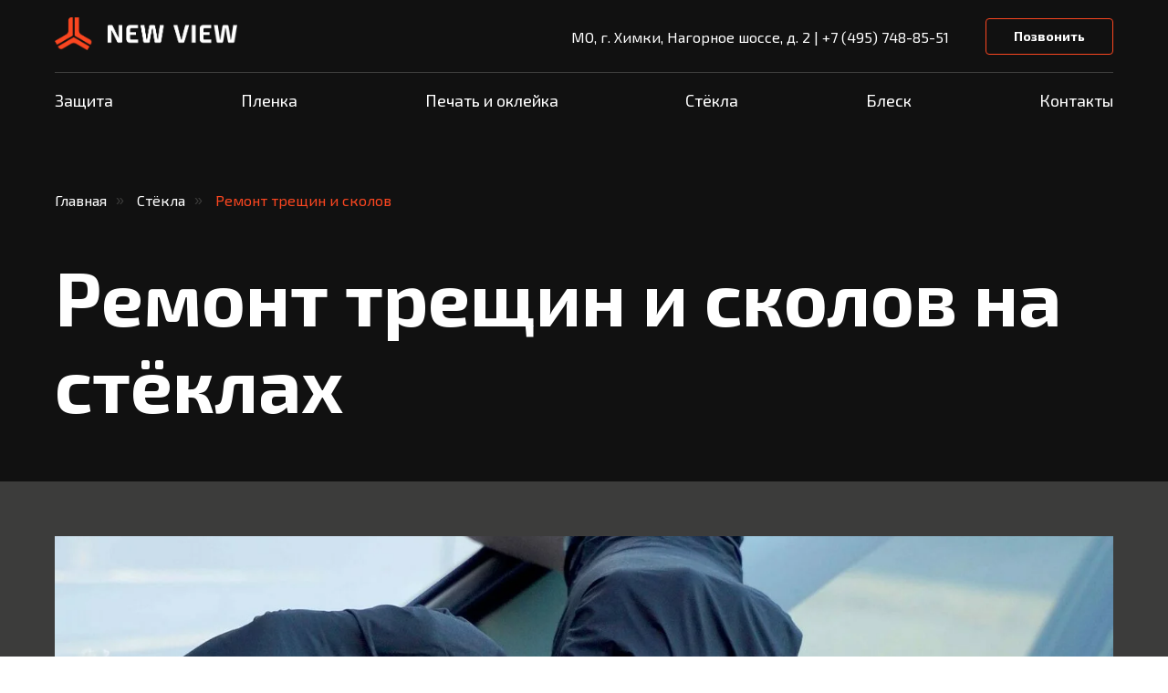

--- FILE ---
content_type: text/html; charset=UTF-8
request_url: http://newviewauto.ru/services/stekla/remont-skolov-na-lobovom-stekle
body_size: 21713
content:
<!DOCTYPE html> <html lang="ru"> <head> <meta charset="utf-8" /> <meta http-equiv="Content-Type" content="text/html; charset=utf-8" /> <meta name="viewport" content="width=device-width, initial-scale=1.0" /> <!--metatextblock--> <title>Ремонт трещин и сколов автостёкол в Химках | New view auto</title> <meta name="description" content="Профессиональный ремонт сколов и трещин на стеклах" /> <meta name="keywords" content="выполнению ремонтных работ с лобовым стеклом, Качественный ремонт трещин лобового стекла, Трещина на лобовом стекле, выполнять ремонт трещин на лобовом стекле, Ремонт трещин на лобовом стекле" /> <meta property="og:url" content="http://newviewauto.ru/services/stekla/remont-skolov-na-lobovom-stekle" /> <meta property="og:title" content="Услуги | Стёкла | Ремонт трещин и сколов автостёкол в Москве" /> <meta property="og:description" content="Профессиональный ремонт сколов и трещин на стеклах" /> <meta property="og:type" content="website" /> <meta property="og:image" content="https://static.tildacdn.com/tild3932-3963-4330-b736-326232353161/nw-car2.jpg" /> <link rel="canonical" href="http://newviewauto.ru/services/stekla/remont-skolov-na-lobovom-stekle"> <!--/metatextblock--> <meta name="format-detection" content="telephone=no" /> <meta http-equiv="x-dns-prefetch-control" content="on"> <link rel="dns-prefetch" href="https://ws.tildacdn.com"> <link rel="dns-prefetch" href="https://static.tildacdn.com"> <link rel="shortcut icon" href="https://static.tildacdn.com/tild3262-6437-4966-b139-373835643938/favicon-2.ico" type="image/x-icon" /> <link rel="apple-touch-icon" href="https://static.tildacdn.com/tild6564-6461-4364-a338-623039306339/Frame.png"> <link rel="apple-touch-icon" sizes="76x76" href="https://static.tildacdn.com/tild6564-6461-4364-a338-623039306339/Frame.png"> <link rel="apple-touch-icon" sizes="152x152" href="https://static.tildacdn.com/tild6564-6461-4364-a338-623039306339/Frame.png"> <link rel="apple-touch-startup-image" href="https://static.tildacdn.com/tild6564-6461-4364-a338-623039306339/Frame.png"> <meta name="msapplication-TileColor" content="#111111"> <meta name="msapplication-TileImage" content="https://static.tildacdn.com/tild3236-3833-4235-a262-346537316262/Frame.png"> <!-- Assets --> <script src="https://neo.tildacdn.com/js/tilda-fallback-1.0.min.js" async charset="utf-8"></script> <link rel="stylesheet" href="https://static.tildacdn.com/css/tilda-grid-3.0.min.css" type="text/css" media="all" onerror="this.loaderr='y';"/> <link rel="stylesheet" href="https://static.tildacdn.com/ws/project4887547/tilda-blocks-page24661213.min.css?t=1742911896" type="text/css" media="all" onerror="this.loaderr='y';" /> <link rel="stylesheet" href="https://static.tildacdn.com/css/tilda-animation-2.0.min.css" type="text/css" media="all" onerror="this.loaderr='y';" /> <link rel="stylesheet" href="https://static.tildacdn.com/css/tilda-slds-1.4.min.css" type="text/css" media="print" onload="this.media='all';" onerror="this.loaderr='y';" /> <noscript><link rel="stylesheet" href="https://static.tildacdn.com/css/tilda-slds-1.4.min.css" type="text/css" media="all" /></noscript> <link rel="stylesheet" href="https://static.tildacdn.com/css/tilda-menusub-1.0.min.css" type="text/css" media="print" onload="this.media='all';" onerror="this.loaderr='y';" /> <noscript><link rel="stylesheet" href="https://static.tildacdn.com/css/tilda-menusub-1.0.min.css" type="text/css" media="all" /></noscript> <link rel="stylesheet" href="https://static.tildacdn.com/css/tilda-popup-1.1.min.css" type="text/css" media="print" onload="this.media='all';" onerror="this.loaderr='y';" /> <noscript><link rel="stylesheet" href="https://static.tildacdn.com/css/tilda-popup-1.1.min.css" type="text/css" media="all" /></noscript> <link rel="stylesheet" href="https://static.tildacdn.com/css/tilda-forms-1.0.min.css" type="text/css" media="all" onerror="this.loaderr='y';" /> <link rel="stylesheet" href="https://fonts.googleapis.com/css2?family=Exo+2:wght@100;400;700&display=swap" type="text/css" /> <script nomodule src="https://static.tildacdn.com/js/tilda-polyfill-1.0.min.js" charset="utf-8"></script> <script type="text/javascript">function t_onReady(func) {if(document.readyState!='loading') {func();} else {document.addEventListener('DOMContentLoaded',func);}}
function t_onFuncLoad(funcName,okFunc,time) {if(typeof window[funcName]==='function') {okFunc();} else {setTimeout(function() {t_onFuncLoad(funcName,okFunc,time);},(time||100));}}function t_throttle(fn,threshhold,scope) {return function() {fn.apply(scope||this,arguments);};}function t396_initialScale(t){t=document.getElementById("rec"+t);if(t){t=t.querySelector(".t396__artboard");if(t){var e,r=document.documentElement.clientWidth,a=[];if(i=t.getAttribute("data-artboard-screens"))for(var i=i.split(","),l=0;l<i.length;l++)a[l]=parseInt(i[l],10);else a=[320,480,640,960,1200];for(l=0;l<a.length;l++){var n=a[l];n<=r&&(e=n)}var o="edit"===window.allrecords.getAttribute("data-tilda-mode"),d="center"===t396_getFieldValue(t,"valign",e,a),c="grid"===t396_getFieldValue(t,"upscale",e,a),s=t396_getFieldValue(t,"height_vh",e,a),u=t396_getFieldValue(t,"height",e,a),g=!!window.opr&&!!window.opr.addons||!!window.opera||-1!==navigator.userAgent.indexOf(" OPR/");if(!o&&d&&!c&&!s&&u&&!g){for(var _=parseFloat((r/e).toFixed(3)),f=[t,t.querySelector(".t396__carrier"),t.querySelector(".t396__filter")],l=0;l<f.length;l++)f[l].style.height=Math.floor(parseInt(u,10)*_)+"px";t396_scaleInitial__getElementsToScale(t).forEach(function(t){t.style.zoom=_})}}}}function t396_scaleInitial__getElementsToScale(t){return t?Array.prototype.slice.call(t.children).filter(function(t){return t&&(t.classList.contains("t396__elem")||t.classList.contains("t396__group"))}):[]}function t396_getFieldValue(t,e,r,a){var i=a[a.length-1],l=r===i?t.getAttribute("data-artboard-"+e):t.getAttribute("data-artboard-"+e+"-res-"+r);if(!l)for(var n=0;n<a.length;n++){var o=a[n];if(!(o<=r)&&(l=o===i?t.getAttribute("data-artboard-"+e):t.getAttribute("data-artboard-"+e+"-res-"+o)))break}return l}</script> <script src="https://static.tildacdn.com/js/jquery-1.10.2.min.js" charset="utf-8" onerror="this.loaderr='y';"></script> <script src="https://static.tildacdn.com/js/tilda-scripts-3.0.min.js" charset="utf-8" defer onerror="this.loaderr='y';"></script> <script src="https://static.tildacdn.com/ws/project4887547/tilda-blocks-page24661213.min.js?t=1742911896" charset="utf-8" async onerror="this.loaderr='y';"></script> <script src="https://static.tildacdn.com/js/tilda-lazyload-1.0.min.js" charset="utf-8" async onerror="this.loaderr='y';"></script> <script src="https://static.tildacdn.com/js/tilda-animation-2.0.min.js" charset="utf-8" async onerror="this.loaderr='y';"></script> <script src="https://static.tildacdn.com/js/tilda-slds-1.4.min.js" charset="utf-8" async onerror="this.loaderr='y';"></script> <script src="https://static.tildacdn.com/js/hammer.min.js" charset="utf-8" async onerror="this.loaderr='y';"></script> <script src="https://static.tildacdn.com/js/tilda-video-1.0.min.js" charset="utf-8" async onerror="this.loaderr='y';"></script> <script src="https://static.tildacdn.com/js/tilda-t431-table-1.0.min.js" charset="utf-8" async onerror="this.loaderr='y';"></script> <script src="https://static.tildacdn.com/js/tilda-paint-icons.min.js" charset="utf-8" async onerror="this.loaderr='y';"></script> <script src="https://static.tildacdn.com/js/tilda-menusub-1.0.min.js" charset="utf-8" async onerror="this.loaderr='y';"></script> <script src="https://static.tildacdn.com/js/tilda-menu-1.0.min.js" charset="utf-8" async onerror="this.loaderr='y';"></script> <script src="https://static.tildacdn.com/js/tilda-popup-1.0.min.js" charset="utf-8" async onerror="this.loaderr='y';"></script> <script src="https://static.tildacdn.com/js/tilda-forms-1.0.min.js" charset="utf-8" async onerror="this.loaderr='y';"></script> <script src="https://static.tildacdn.com/js/tilda-zero-1.1.min.js" charset="utf-8" async onerror="this.loaderr='y';"></script> <script src="https://static.tildacdn.com/js/tilda-zero-scale-1.0.min.js" charset="utf-8" async onerror="this.loaderr='y';"></script> <script src="https://static.tildacdn.com/js/tilda-skiplink-1.0.min.js" charset="utf-8" async onerror="this.loaderr='y';"></script> <script src="https://static.tildacdn.com/js/tilda-events-1.0.min.js" charset="utf-8" async onerror="this.loaderr='y';"></script> <script type="text/javascript">window.dataLayer=window.dataLayer||[];</script> <script type="text/javascript">(function() {if((/bot|google|yandex|baidu|bing|msn|duckduckbot|teoma|slurp|crawler|spider|robot|crawling|facebook/i.test(navigator.userAgent))===false&&typeof(sessionStorage)!='undefined'&&sessionStorage.getItem('visited')!=='y'&&document.visibilityState){var style=document.createElement('style');style.type='text/css';style.innerHTML='@media screen and (min-width: 980px) {.t-records {opacity: 0;}.t-records_animated {-webkit-transition: opacity ease-in-out .2s;-moz-transition: opacity ease-in-out .2s;-o-transition: opacity ease-in-out .2s;transition: opacity ease-in-out .2s;}.t-records.t-records_visible {opacity: 1;}}';document.getElementsByTagName('head')[0].appendChild(style);function t_setvisRecs(){var alr=document.querySelectorAll('.t-records');Array.prototype.forEach.call(alr,function(el) {el.classList.add("t-records_animated");});setTimeout(function() {Array.prototype.forEach.call(alr,function(el) {el.classList.add("t-records_visible");});sessionStorage.setItem("visited","y");},400);}
document.addEventListener('DOMContentLoaded',t_setvisRecs);}})();</script></head> <body class="t-body" style="margin:0;"> <!--allrecords--> <div id="allrecords" class="t-records" data-hook="blocks-collection-content-node" data-tilda-project-id="4887547" data-tilda-page-id="24661213" data-tilda-page-alias="services/stekla/remont-skolov-na-lobovom-stekle" data-tilda-formskey="3d4f6e0014fe65e68b60579f84887547" data-tilda-lazy="yes" data-tilda-project-lang="RU" data-tilda-root-zone="com"> <!--header--> <header id="t-header" class="t-records" data-hook="blocks-collection-content-node" data-tilda-project-id="4887547" data-tilda-page-id="24536059" data-tilda-page-alias="header" data-tilda-formskey="3d4f6e0014fe65e68b60579f84887547" data-tilda-lazy="yes" data-tilda-project-lang="RU" data-tilda-root-zone="com"> <div id="rec396057082" class="r t-rec" style="background-color:#111111; " data-animationappear="off" data-record-type="967" data-bg-color="#111111"> <!-- T967 --> <div id="nav396057082marker"></div> <div class="tmenu-mobile"> <div class="tmenu-mobile__container"> <div class="tmenu-mobile__burgerlogo"> <a href="/"> <img
src="https://static.tildacdn.com/tild6665-3237-4165-a135-626539663637/photo.png"
class="tmenu-mobile__imglogo"
imgfield="img"
style="max-width: 200px; width: 200px;"
alt="Company"> </a> </div> <button type="button"
class="t-menuburger t-menuburger_first "
aria-label="Навигационное меню"
aria-expanded="false"> <span style="background-color:#fa4620;"></span> <span style="background-color:#fa4620;"></span> <span style="background-color:#fa4620;"></span> <span style="background-color:#fa4620;"></span> </button> <script>function t_menuburger_init(recid) {var rec=document.querySelector('#rec' + recid);if(!rec) return;var burger=rec.querySelector('.t-menuburger');if(!burger) return;var isSecondStyle=burger.classList.contains('t-menuburger_second');if(isSecondStyle&&!window.isMobile&&!('ontouchend' in document)) {burger.addEventListener('mouseenter',function() {if(burger.classList.contains('t-menuburger-opened')) return;burger.classList.remove('t-menuburger-unhovered');burger.classList.add('t-menuburger-hovered');});burger.addEventListener('mouseleave',function() {if(burger.classList.contains('t-menuburger-opened')) return;burger.classList.remove('t-menuburger-hovered');burger.classList.add('t-menuburger-unhovered');setTimeout(function() {burger.classList.remove('t-menuburger-unhovered');},300);});}
burger.addEventListener('click',function() {if(!burger.closest('.tmenu-mobile')&&!burger.closest('.t450__burger_container')&&!burger.closest('.t466__container')&&!burger.closest('.t204__burger')&&!burger.closest('.t199__js__menu-toggler')) {burger.classList.toggle('t-menuburger-opened');burger.classList.remove('t-menuburger-unhovered');}});var menu=rec.querySelector('[data-menu="yes"]');if(!menu) return;var menuLinks=menu.querySelectorAll('.t-menu__link-item');var submenuClassList=['t978__menu-link_hook','t978__tm-link','t966__tm-link','t794__tm-link','t-menusub__target-link'];Array.prototype.forEach.call(menuLinks,function(link) {link.addEventListener('click',function() {var isSubmenuHook=submenuClassList.some(function(submenuClass) {return link.classList.contains(submenuClass);});if(isSubmenuHook) return;burger.classList.remove('t-menuburger-opened');});});menu.addEventListener('clickedAnchorInTooltipMenu',function() {burger.classList.remove('t-menuburger-opened');});}
t_onReady(function() {t_onFuncLoad('t_menuburger_init',function(){t_menuburger_init('396057082');});});</script> <style>.t-menuburger{position:relative;flex-shrink:0;width:28px;height:20px;padding:0;border:none;background-color:transparent;outline:none;-webkit-transform:rotate(0deg);transform:rotate(0deg);transition:transform .5s ease-in-out;cursor:pointer;z-index:999;}.t-menuburger span{display:block;position:absolute;width:100%;opacity:1;left:0;-webkit-transform:rotate(0deg);transform:rotate(0deg);transition:.25s ease-in-out;height:3px;background-color:#000;}.t-menuburger span:nth-child(1){top:0px;}.t-menuburger span:nth-child(2),.t-menuburger span:nth-child(3){top:8px;}.t-menuburger span:nth-child(4){top:16px;}.t-menuburger__big{width:42px;height:32px;}.t-menuburger__big span{height:5px;}.t-menuburger__big span:nth-child(2),.t-menuburger__big span:nth-child(3){top:13px;}.t-menuburger__big span:nth-child(4){top:26px;}.t-menuburger__small{width:22px;height:14px;}.t-menuburger__small span{height:2px;}.t-menuburger__small span:nth-child(2),.t-menuburger__small span:nth-child(3){top:6px;}.t-menuburger__small span:nth-child(4){top:12px;}.t-menuburger-opened span:nth-child(1){top:8px;width:0%;left:50%;}.t-menuburger-opened span:nth-child(2){-webkit-transform:rotate(45deg);transform:rotate(45deg);}.t-menuburger-opened span:nth-child(3){-webkit-transform:rotate(-45deg);transform:rotate(-45deg);}.t-menuburger-opened span:nth-child(4){top:8px;width:0%;left:50%;}.t-menuburger-opened.t-menuburger__big span:nth-child(1){top:6px;}.t-menuburger-opened.t-menuburger__big span:nth-child(4){top:18px;}.t-menuburger-opened.t-menuburger__small span:nth-child(1),.t-menuburger-opened.t-menuburger__small span:nth-child(4){top:6px;}@media (hover),(min-width:0\0){.t-menuburger_first:hover span:nth-child(1){transform:translateY(1px);}.t-menuburger_first:hover span:nth-child(4){transform:translateY(-1px);}.t-menuburger_first.t-menuburger__big:hover span:nth-child(1){transform:translateY(3px);}.t-menuburger_first.t-menuburger__big:hover span:nth-child(4){transform:translateY(-3px);}}.t-menuburger_second span:nth-child(2),.t-menuburger_second span:nth-child(3){width:80%;left:20%;right:0;}@media (hover),(min-width:0\0){.t-menuburger_second.t-menuburger-hovered span:nth-child(2),.t-menuburger_second.t-menuburger-hovered span:nth-child(3){animation:t-menuburger-anim 0.3s ease-out normal forwards;}.t-menuburger_second.t-menuburger-unhovered span:nth-child(2),.t-menuburger_second.t-menuburger-unhovered span:nth-child(3){animation:t-menuburger-anim2 0.3s ease-out normal forwards;}}.t-menuburger_second.t-menuburger-opened span:nth-child(2),.t-menuburger_second.t-menuburger-opened span:nth-child(3){left:0;right:0;width:100%!important;}.t-menuburger_third span:nth-child(4){width:70%;left:unset;right:0;}@media (hover),(min-width:0\0){.t-menuburger_third:not(.t-menuburger-opened):hover span:nth-child(4){width:100%;}}.t-menuburger_third.t-menuburger-opened span:nth-child(4){width:0!important;right:50%;}.t-menuburger_fourth{height:12px;}.t-menuburger_fourth.t-menuburger__small{height:8px;}.t-menuburger_fourth.t-menuburger__big{height:18px;}.t-menuburger_fourth span:nth-child(2),.t-menuburger_fourth span:nth-child(3){top:4px;opacity:0;}.t-menuburger_fourth span:nth-child(4){top:8px;}.t-menuburger_fourth.t-menuburger__small span:nth-child(2),.t-menuburger_fourth.t-menuburger__small span:nth-child(3){top:3px;}.t-menuburger_fourth.t-menuburger__small span:nth-child(4){top:6px;}.t-menuburger_fourth.t-menuburger__small span:nth-child(2),.t-menuburger_fourth.t-menuburger__small span:nth-child(3){top:3px;}.t-menuburger_fourth.t-menuburger__small span:nth-child(4){top:6px;}.t-menuburger_fourth.t-menuburger__big span:nth-child(2),.t-menuburger_fourth.t-menuburger__big span:nth-child(3){top:6px;}.t-menuburger_fourth.t-menuburger__big span:nth-child(4){top:12px;}@media (hover),(min-width:0\0){.t-menuburger_fourth:not(.t-menuburger-opened):hover span:nth-child(1){transform:translateY(1px);}.t-menuburger_fourth:not(.t-menuburger-opened):hover span:nth-child(4){transform:translateY(-1px);}.t-menuburger_fourth.t-menuburger__big:not(.t-menuburger-opened):hover span:nth-child(1){transform:translateY(3px);}.t-menuburger_fourth.t-menuburger__big:not(.t-menuburger-opened):hover span:nth-child(4){transform:translateY(-3px);}}.t-menuburger_fourth.t-menuburger-opened span:nth-child(1),.t-menuburger_fourth.t-menuburger-opened span:nth-child(4){top:4px;}.t-menuburger_fourth.t-menuburger-opened span:nth-child(2),.t-menuburger_fourth.t-menuburger-opened span:nth-child(3){opacity:1;}@keyframes t-menuburger-anim{0%{width:80%;left:20%;right:0;}50%{width:100%;left:0;right:0;}100%{width:80%;left:0;right:20%;}}@keyframes t-menuburger-anim2{0%{width:80%;left:0;}50%{width:100%;right:0;left:0;}100%{width:80%;left:20%;right:0;}}</style> </div> </div> <style>.tmenu-mobile{background-color:#111;display:none;width:100%;top:0;z-index:990;}.tmenu-mobile_positionfixed{position:fixed;}.tmenu-mobile__text{color:#fff;}.tmenu-mobile__container{min-height:64px;padding:20px;position:relative;box-sizing:border-box;display:-webkit-flex;display:-ms-flexbox;display:flex;-webkit-align-items:center;-ms-flex-align:center;align-items:center;-webkit-justify-content:space-between;-ms-flex-pack:justify;justify-content:space-between;}.tmenu-mobile__list{display:block;}.tmenu-mobile__burgerlogo{display:inline-block;font-size:24px;font-weight:400;white-space:nowrap;vertical-align:middle;}.tmenu-mobile__imglogo{height:auto;display:block;max-width:300px!important;box-sizing:border-box;padding:0;margin:0 auto;}@media screen and (max-width:980px){.tmenu-mobile__menucontent_hidden{display:none;height:100%;}.tmenu-mobile{display:block;}}@media screen and (max-width:980px){#rec396057082 .tmenu-mobile{background-color:#111111;}#rec396057082 .t-menuburger{-webkit-order:1;-ms-flex-order:1;order:1;}}</style> <div id="nav396057082" class="t967 t967__positionabsolute tmenu-mobile__menucontent_hidden" style="background-color: rgba(17,17,17,1); " data-bgcolor-hex="#111111" data-bgcolor-rgba="rgba(17,17,17,1)" data-navmarker="nav396057082marker" data-appearoffset="" data-bgopacity-two="100" data-menushadow="" data-menushadow-css="" data-bgopacity="1" data-bgcolor-rgba-afterscroll="rgba(17,17,17,1)" data-menu-items-align="left" data-menu="yes"> <div class="t967__maincontainer t967__c12collumns"> <div class="t967__top" style=""> <div class="t967__logo"> <div style="display: block;"> <a href="/"> <img class="t967__imglogo t967__imglogomobile"
src="https://static.tildacdn.com/tild6665-3237-4165-a135-626539663637/photo.png"
imgfield="img"
style="max-width: 200px; width: 200px;"
alt="Company"> </a> </div> </div> <nav class="t967__listwrapper t967__mobilelist"> <ul role="list" class="t967__list"> <li class="t967__list-item"
style="padding:0 35px 0 0;"> <a class="t-menu__link-item"
href=""
aria-expanded="false" role="button" data-menu-submenu-hook="link_sub1_396057082" data-menu-item-number="1">
Защита
</a> <div class="t-menusub" data-submenu-hook="link_sub1_396057082" data-submenu-margin="15px" data-add-submenu-arrow=""> <div class="t-menusub__menu"> <div class="t-menusub__content"> <ul role="list" class="t-menusub__list"> <li class="t-menusub__list-item t-name t-name_xs"> <a class="t-menusub__link-item t-name t-name_xs"
href="/servises/zashita/antigraviinaya-plenka" data-menu-item-number="1">Антигравийная пленка</a> </li> <li class="t-menusub__list-item t-name t-name_xs"> <a class="t-menusub__link-item t-name t-name_xs"
href="/servises/zashita/zashitnie-pokritia" data-menu-item-number="1">Защитные покрытия</a> </li> <li class="t-menusub__list-item t-name t-name_xs"> <a class="t-menusub__link-item t-name t-name_xs"
href="/http/newviewautotildaws/servises/zashita/doosnashenie" data-menu-item-number="1">Дооснащение</a> </li> </ul> </div> </div> </div> </li> <li class="t967__list-item"
style="padding:0 35px;"> <a class="t-menu__link-item"
href=""
aria-expanded="false" role="button" data-menu-submenu-hook="link_sub2_396057082" data-menu-item-number="2">
Пленка
</a> <div class="t-menusub" data-submenu-hook="link_sub2_396057082" data-submenu-margin="15px" data-add-submenu-arrow=""> <div class="t-menusub__menu"> <div class="t-menusub__content"> <ul role="list" class="t-menusub__list"> <li class="t-menusub__list-item t-name t-name_xs"> <a class="t-menusub__link-item t-name t-name_xs"
href="/services/plenka/stajling-plenkoj" data-menu-item-number="2">Стайлинг пленкой</a> </li> <li class="t-menusub__list-item t-name t-name_xs"> <a class="t-menusub__link-item t-name t-name_xs"
href="/services/plenka/tonirovka-far" data-menu-item-number="2">Тонировка фар</a> </li> <li class="t-menusub__list-item t-name t-name_xs"> <a class="t-menusub__link-item t-name t-name_xs"
href="/services/plenka/tonirovochnaya-plenka" data-menu-item-number="2">Оклейка тонировочной пленкой</a> </li> <li class="t-menusub__list-item t-name t-name_xs"> <a class="t-menusub__link-item t-name t-name_xs"
href="/services/plenka/atermalnaya-plenka/" data-menu-item-number="2">Оклейка атермальной пленкой</a> </li> <li class="t-menusub__list-item t-name t-name_xs"> <a class="t-menusub__link-item t-name t-name_xs"
href="/servises/plenka/bronirovanie-stekol" data-menu-item-number="2">Бронирование стёкол</a> </li> </ul> </div> </div> </div> </li> <li class="t967__list-item"
style="padding:0 35px;"> <a class="t-menu__link-item"
href=""
aria-expanded="false" role="button" data-menu-submenu-hook="link_sub3_396057082" data-menu-item-number="3">
Печать и оклейка
</a> <div class="t-menusub" data-submenu-hook="link_sub3_396057082" data-submenu-margin="15px" data-add-submenu-arrow=""> <div class="t-menusub__menu"> <div class="t-menusub__content"> <ul role="list" class="t-menusub__list"> <li class="t-menusub__list-item t-name t-name_xs"> <a class="t-menusub__link-item t-name t-name_xs"
href="/services/pechat-i-okleika/reklama-na-auto" data-menu-item-number="3">Реклама на авто</a> </li> <li class="t-menusub__list-item t-name t-name_xs"> <a class="t-menusub__link-item t-name t-name_xs"
href="/services/pechat-i-okleika/vinilografia" data-menu-item-number="3">Брендирование авто</a> </li> </ul> </div> </div> </div> </li> <li class="t967__list-item"
style="padding:0 35px;"> <a class="t-menu__link-item"
href=""
aria-expanded="false" role="button" data-menu-submenu-hook="link_sub4_396057082" data-menu-item-number="4">
Стёкла
</a> <div class="t-menusub" data-submenu-hook="link_sub4_396057082" data-submenu-margin="15px" data-add-submenu-arrow=""> <div class="t-menusub__menu"> <div class="t-menusub__content"> <ul role="list" class="t-menusub__list"> <li class="t-menusub__list-item t-name t-name_xs"> <a class="t-menusub__link-item t-name t-name_xs"
href="/services/plenka/tonirovochnaya-plenka" data-menu-item-number="4">Тонировка</a> </li> <li class="t-menusub__list-item t-name t-name_xs"> <a class="t-menusub__link-item t-name t-name_xs"
href="/servises/plenka/bronirovanie-stekol" data-menu-item-number="4">Бронирование</a> </li> <li class="t-menusub__list-item t-name t-name_xs"> <a class="t-menusub__link-item t-name t-name_xs"
href="/services/stekla/remont-skolov-na-lobovom-stekle" data-menu-item-number="4">Ремонт трещин и сколов</a> </li> <li class="t-menusub__list-item t-name t-name_xs"> <a class="t-menusub__link-item t-name t-name_xs"
href="/services/stekla/zamena-stekla" data-menu-item-number="4">Замена стекол</a> </li> </ul> </div> </div> </div> </li> <li class="t967__list-item"
style="padding:0 35px;"> <a class="t-menu__link-item"
href=""
aria-expanded="false" role="button" data-menu-submenu-hook="link_sub5_396057082" data-menu-item-number="5">
Блеск
</a> <div class="t-menusub" data-submenu-hook="link_sub5_396057082" data-submenu-margin="15px" data-add-submenu-arrow=""> <div class="t-menusub__menu"> <div class="t-menusub__content"> <ul role="list" class="t-menusub__list"> <li class="t-menusub__list-item t-name t-name_xs"> <a class="t-menusub__link-item t-name t-name_xs"
href="/services/blesk/polirovka-optiki" data-menu-item-number="5">Полировка оптики</a> </li> <li class="t-menusub__list-item t-name t-name_xs"> <a class="t-menusub__link-item t-name t-name_xs"
href="/services/blesk/polirovka-avtomobilya" data-menu-item-number="5">Полировка кузова</a> </li> <li class="t-menusub__list-item t-name t-name_xs"> <a class="t-menusub__link-item t-name t-name_xs"
href="/services/blesk/himchistka-salona" data-menu-item-number="5">Химчистка салона</a> </li> </ul> </div> </div> </div> </li> <li class="t967__list-item"
style="padding:0 0 0 35px;"> <a class="t-menu__link-item"
href="/contacts" data-menu-submenu-hook="" data-menu-item-number="6">
Контакты
</a> </li> </ul> </nav> <div class="t967__additionalwrapper"> <div class="t967__additional-descr t967__additionalitem">МО, г. Химки, Нагорное шоссе, д. 2&nbsp;|&nbsp;+7 (495) 748-85-51</div> <div class="t967__button-wrap"> <a href="tel:+74957488551" target="" class="t967__button t-btn t-btn_md " style="color:#ffffff;border:1px solid #fa4620;background-color:#111111;border-radius:4px; -moz-border-radius:4px; -webkit-border-radius:4px;" data-buttonfieldset="button">
Позвонить
</a> </div> </div> </div> <div class="t967__bottom"> <div class="t967__middlelinewrapper"> <div class="t967__linewrapper"> <div
class="t-divider t967__horizontalline" data-divider-fieldset="color,bordersize,opacity"
style="background-color:#3c3c3b; "></div> </div> </div> <div class="t967__bottomwrapper" style=""> <nav class="t967__listwrapper t967__desktoplist"> <ul role="list" class="t967__list t-menu__list t967__menualign_left" style="justify-content: space-between;"> <li class="t967__list-item"
style="padding:0 35px 0 0;"> <a class="t-menu__link-item"
href=""
aria-expanded="false" role="button" data-menu-submenu-hook="link_sub7_396057082" data-menu-item-number="1">
Защита
</a> <div class="t-menusub" data-submenu-hook="link_sub7_396057082" data-submenu-margin="15px" data-add-submenu-arrow=""> <div class="t-menusub__menu"> <div class="t-menusub__content"> <ul role="list" class="t-menusub__list"> <li class="t-menusub__list-item t-name t-name_xs"> <a class="t-menusub__link-item t-name t-name_xs"
href="/servises/zashita/antigraviinaya-plenka" data-menu-item-number="1">Антигравийная пленка</a> </li> <li class="t-menusub__list-item t-name t-name_xs"> <a class="t-menusub__link-item t-name t-name_xs"
href="/servises/zashita/zashitnie-pokritia" data-menu-item-number="1">Защитные покрытия</a> </li> <li class="t-menusub__list-item t-name t-name_xs"> <a class="t-menusub__link-item t-name t-name_xs"
href="/http/newviewautotildaws/servises/zashita/doosnashenie" data-menu-item-number="1">Дооснащение</a> </li> </ul> </div> </div> </div> </li> <li class="t967__list-item"
style="padding:0 35px;"> <a class="t-menu__link-item"
href=""
aria-expanded="false" role="button" data-menu-submenu-hook="link_sub8_396057082" data-menu-item-number="2">
Пленка
</a> <div class="t-menusub" data-submenu-hook="link_sub8_396057082" data-submenu-margin="15px" data-add-submenu-arrow=""> <div class="t-menusub__menu"> <div class="t-menusub__content"> <ul role="list" class="t-menusub__list"> <li class="t-menusub__list-item t-name t-name_xs"> <a class="t-menusub__link-item t-name t-name_xs"
href="/services/plenka/stajling-plenkoj" data-menu-item-number="2">Стайлинг пленкой</a> </li> <li class="t-menusub__list-item t-name t-name_xs"> <a class="t-menusub__link-item t-name t-name_xs"
href="/services/plenka/tonirovka-far" data-menu-item-number="2">Тонировка фар</a> </li> <li class="t-menusub__list-item t-name t-name_xs"> <a class="t-menusub__link-item t-name t-name_xs"
href="/services/plenka/tonirovochnaya-plenka" data-menu-item-number="2">Оклейка тонировочной пленкой</a> </li> <li class="t-menusub__list-item t-name t-name_xs"> <a class="t-menusub__link-item t-name t-name_xs"
href="/services/plenka/atermalnaya-plenka/" data-menu-item-number="2">Оклейка атермальной пленкой</a> </li> <li class="t-menusub__list-item t-name t-name_xs"> <a class="t-menusub__link-item t-name t-name_xs"
href="/servises/plenka/bronirovanie-stekol" data-menu-item-number="2">Бронирование стёкол</a> </li> </ul> </div> </div> </div> </li> <li class="t967__list-item"
style="padding:0 35px;"> <a class="t-menu__link-item"
href=""
aria-expanded="false" role="button" data-menu-submenu-hook="link_sub9_396057082" data-menu-item-number="3">
Печать и оклейка
</a> <div class="t-menusub" data-submenu-hook="link_sub9_396057082" data-submenu-margin="15px" data-add-submenu-arrow=""> <div class="t-menusub__menu"> <div class="t-menusub__content"> <ul role="list" class="t-menusub__list"> <li class="t-menusub__list-item t-name t-name_xs"> <a class="t-menusub__link-item t-name t-name_xs"
href="/services/pechat-i-okleika/reklama-na-auto" data-menu-item-number="3">Реклама на авто</a> </li> <li class="t-menusub__list-item t-name t-name_xs"> <a class="t-menusub__link-item t-name t-name_xs"
href="/services/pechat-i-okleika/vinilografia" data-menu-item-number="3">Брендирование авто</a> </li> </ul> </div> </div> </div> </li> <li class="t967__list-item"
style="padding:0 35px;"> <a class="t-menu__link-item"
href=""
aria-expanded="false" role="button" data-menu-submenu-hook="link_sub10_396057082" data-menu-item-number="4">
Стёкла
</a> <div class="t-menusub" data-submenu-hook="link_sub10_396057082" data-submenu-margin="15px" data-add-submenu-arrow=""> <div class="t-menusub__menu"> <div class="t-menusub__content"> <ul role="list" class="t-menusub__list"> <li class="t-menusub__list-item t-name t-name_xs"> <a class="t-menusub__link-item t-name t-name_xs"
href="/services/plenka/tonirovochnaya-plenka" data-menu-item-number="4">Тонировка</a> </li> <li class="t-menusub__list-item t-name t-name_xs"> <a class="t-menusub__link-item t-name t-name_xs"
href="/servises/plenka/bronirovanie-stekol" data-menu-item-number="4">Бронирование</a> </li> <li class="t-menusub__list-item t-name t-name_xs"> <a class="t-menusub__link-item t-name t-name_xs"
href="/services/stekla/remont-skolov-na-lobovom-stekle" data-menu-item-number="4">Ремонт трещин и сколов</a> </li> <li class="t-menusub__list-item t-name t-name_xs"> <a class="t-menusub__link-item t-name t-name_xs"
href="/services/stekla/zamena-stekla" data-menu-item-number="4">Замена стекол</a> </li> </ul> </div> </div> </div> </li> <li class="t967__list-item"
style="padding:0 35px;"> <a class="t-menu__link-item"
href=""
aria-expanded="false" role="button" data-menu-submenu-hook="link_sub11_396057082" data-menu-item-number="5">
Блеск
</a> <div class="t-menusub" data-submenu-hook="link_sub11_396057082" data-submenu-margin="15px" data-add-submenu-arrow=""> <div class="t-menusub__menu"> <div class="t-menusub__content"> <ul role="list" class="t-menusub__list"> <li class="t-menusub__list-item t-name t-name_xs"> <a class="t-menusub__link-item t-name t-name_xs"
href="/services/blesk/polirovka-optiki" data-menu-item-number="5">Полировка оптики</a> </li> <li class="t-menusub__list-item t-name t-name_xs"> <a class="t-menusub__link-item t-name t-name_xs"
href="/services/blesk/polirovka-avtomobilya" data-menu-item-number="5">Полировка кузова</a> </li> <li class="t-menusub__list-item t-name t-name_xs"> <a class="t-menusub__link-item t-name t-name_xs"
href="/services/blesk/himchistka-salona" data-menu-item-number="5">Химчистка салона</a> </li> </ul> </div> </div> </div> </li> <li class="t967__list-item"
style="padding:0 0 0 35px;"> <a class="t-menu__link-item"
href="/contacts" data-menu-submenu-hook="" data-menu-item-number="6">
Контакты
</a> </li> </ul> </nav> </div> </div> </div> </div> <style>@media screen and (max-width:980px){#rec396057082 .t967__leftcontainer{padding:20px;}}@media screen and (max-width:980px){#rec396057082 .t967__imglogo{padding:20px 0;}}</style> <style>@media screen and (max-width:980px){#rec396057082 .t967__logo{display:none;}#rec396057082 .t967__mobile-text{display:none;}#rec396057082 .t967__imglogo{padding:0;}}</style> <style>@media screen and (max-width:980px){#rec396057082 .tmenu-mobile{background-color:#111111;}}</style> <style>@media screen and (max-width:980px){#rec396057082 .t967__mobile-burger span{background-color:#fa4620;}}</style> <script>t_onReady(function() {t_onFuncLoad('t_menu__highlightActiveLinks',function() {t_menu__highlightActiveLinks('.t967__desktoplist .t967__list-item a');});});t_onFuncLoad('t_menu__setBGcolor',function() {window.addEventListener('resize',t_throttle(function() {t_menu__setBGcolor('396057082','.t967');}));});t_onReady(function() {t_onFuncLoad('t_menu__setBGcolor',function() {t_menu__setBGcolor('396057082','.t967');});t_onFuncLoad('t_menu__interactFromKeyboard',function() {t_menu__interactFromKeyboard('396057082');});});</script> <script>t_onReady(function() {var rec=document.querySelector('#rec396057082');if(!rec) return;var wrapperBlock=rec.querySelector('.t967');if(!wrapperBlock) return;t_onFuncLoad('t_menu__createMobileMenu',function() {t_menu__createMobileMenu('396057082','.t967');});});</script> <style>@media (hover:hover),(min-width:0\0) {#rec396057082 .t-btn:not(.t-animate_no-hover):hover {color:#ffffff !important;border-color:#fa4620 !important;background-color:#fa4620 !important;}#rec396057082 .t-btn:not(.t-animate_no-hover):focus-visible {color:#ffffff !important;border-color:#fa4620 !important;background-color:#fa4620 !important;}#rec396057082 .t-btn:not(.t-animate_no-hover) {transition-property:background-color,color,border-color,box-shadow;transition-duration:0.2s;transition-timing-function:ease-in-out;}#rec396057082 .t-btntext:not(.t-animate_no-hover):hover {color:#ffffff !important;}#rec396057082 .t-btntext:not(.t-animate_no-hover):focus-visible {color:#ffffff !important;}}</style> <style>#rec396057082 .t-menu__link-item{-webkit-transition:color 0.3s ease-in-out,opacity 0.3s ease-in-out;transition:color 0.3s ease-in-out,opacity 0.3s ease-in-out;}#rec396057082 .t-menu__link-item.t-active:not(.t978__menu-link){color:#fa4620 !important;opacity:1 !important;}#rec396057082 .t-menu__link-item:not(.t-active):not(.tooltipstered):hover{color:#fa4620 !important;}#rec396057082 .t-menu__link-item:not(.t-active):not(.tooltipstered):focus-visible{color:#fa4620 !important;}@supports (overflow:-webkit-marquee) and (justify-content:inherit){#rec396057082 .t-menu__link-item,#rec396057082 .t-menu__link-item.t-active{opacity:1 !important;}}</style> <script>t_onReady(function() {setTimeout(function(){t_onFuncLoad('t_menusub_init',function() {t_menusub_init('396057082');});},500);});</script> <style>#rec396057082 .t-menusub__link-item{-webkit-transition:color 0.3s ease-in-out,opacity 0.3s ease-in-out;transition:color 0.3s ease-in-out,opacity 0.3s ease-in-out;}#rec396057082 .t-menusub__link-item.t-active{color:#fa4620 !important;}#rec396057082 .t-menusub__link-item:not(.t-active):not(.tooltipstered):hover{color:#fa4620 !important;}@supports (overflow:-webkit-marquee) and (justify-content:inherit){#rec396057082 .t-menusub__link-item,#rec396057082 .t-menusub__link-item.t-active{opacity:1 !important;}}@media screen and (max-width:980px){#rec396057082 .t-menusub__menu .t-menusub__link-item{color:#ffffff !important;}#rec396057082 .t-menusub__menu .t-menusub__link-item.t-active{color:#fa4620 !important;}}@media screen and (min-width:981px){#rec396057082 .t-menusub__menu{background-color:#111111;max-width:280px;border-radius:4px;border:1px solid #3c3c3b;}}#rec396057082 .t-menusub__menu_top:after{border-top-color:#111111;}#rec396057082 .t-menusub__menu_bottom:after{border-bottom-color:#111111;}#rec396057082 .t-menusub__menu_top:before{bottom:-21px;border-top-color:#3c3c3b;}#rec396057082 .t-menusub__menu_bottom:before{top:-21px;border-bottom-color:#3c3c3b;}</style> <style> #rec396057082 a.t-menusub__link-item{color:#ffffff;}</style> <style> #rec396057082 a.t-menu__link-item{color:#ffffff;font-weight:500;}#rec396057082 .t967__additional-descr{color:#ffffff;}#rec396057082 .t967__additional-langs__lang a{color:#ffffff;font-weight:500;}</style> <!--[if IE 8]> <style>#rec396057082 .t967{filter:progid:DXImageTransform.Microsoft.gradient(startColorStr='#D9111111',endColorstr='#D9111111');}</style> <![endif]--> </div> <div id="rec396057113" class="r t-rec t-rec_pt_0 t-rec_pb_0" style="padding-top:0px;padding-bottom:0px;background-color:#111111; " data-animationappear="off" data-record-type="450" data-bg-color="#111111"> <div class="t450__menu__content t450__beforeready "
style="top:15px; " data-menu="yes" data-appearoffset="500px" data-hideoffset=""> <div class="t450__burger_container "> <div class="t450__burger_bg t450__burger_cirqle"
style="; opacity:0.50;"> </div> <button type="button"
class="t-menuburger t-menuburger_first "
aria-label="Навигационное меню"
aria-expanded="false"> <span style="background-color:#ffffff;"></span> <span style="background-color:#ffffff;"></span> <span style="background-color:#ffffff;"></span> <span style="background-color:#ffffff;"></span> </button> <script>function t_menuburger_init(recid) {var rec=document.querySelector('#rec' + recid);if(!rec) return;var burger=rec.querySelector('.t-menuburger');if(!burger) return;var isSecondStyle=burger.classList.contains('t-menuburger_second');if(isSecondStyle&&!window.isMobile&&!('ontouchend' in document)) {burger.addEventListener('mouseenter',function() {if(burger.classList.contains('t-menuburger-opened')) return;burger.classList.remove('t-menuburger-unhovered');burger.classList.add('t-menuburger-hovered');});burger.addEventListener('mouseleave',function() {if(burger.classList.contains('t-menuburger-opened')) return;burger.classList.remove('t-menuburger-hovered');burger.classList.add('t-menuburger-unhovered');setTimeout(function() {burger.classList.remove('t-menuburger-unhovered');},300);});}
burger.addEventListener('click',function() {if(!burger.closest('.tmenu-mobile')&&!burger.closest('.t450__burger_container')&&!burger.closest('.t466__container')&&!burger.closest('.t204__burger')&&!burger.closest('.t199__js__menu-toggler')) {burger.classList.toggle('t-menuburger-opened');burger.classList.remove('t-menuburger-unhovered');}});var menu=rec.querySelector('[data-menu="yes"]');if(!menu) return;var menuLinks=menu.querySelectorAll('.t-menu__link-item');var submenuClassList=['t978__menu-link_hook','t978__tm-link','t966__tm-link','t794__tm-link','t-menusub__target-link'];Array.prototype.forEach.call(menuLinks,function(link) {link.addEventListener('click',function() {var isSubmenuHook=submenuClassList.some(function(submenuClass) {return link.classList.contains(submenuClass);});if(isSubmenuHook) return;burger.classList.remove('t-menuburger-opened');});});menu.addEventListener('clickedAnchorInTooltipMenu',function() {burger.classList.remove('t-menuburger-opened');});}
t_onReady(function() {t_onFuncLoad('t_menuburger_init',function(){t_menuburger_init('396057113');});});</script> <style>.t-menuburger{position:relative;flex-shrink:0;width:28px;height:20px;padding:0;border:none;background-color:transparent;outline:none;-webkit-transform:rotate(0deg);transform:rotate(0deg);transition:transform .5s ease-in-out;cursor:pointer;z-index:999;}.t-menuburger span{display:block;position:absolute;width:100%;opacity:1;left:0;-webkit-transform:rotate(0deg);transform:rotate(0deg);transition:.25s ease-in-out;height:3px;background-color:#000;}.t-menuburger span:nth-child(1){top:0px;}.t-menuburger span:nth-child(2),.t-menuburger span:nth-child(3){top:8px;}.t-menuburger span:nth-child(4){top:16px;}.t-menuburger__big{width:42px;height:32px;}.t-menuburger__big span{height:5px;}.t-menuburger__big span:nth-child(2),.t-menuburger__big span:nth-child(3){top:13px;}.t-menuburger__big span:nth-child(4){top:26px;}.t-menuburger__small{width:22px;height:14px;}.t-menuburger__small span{height:2px;}.t-menuburger__small span:nth-child(2),.t-menuburger__small span:nth-child(3){top:6px;}.t-menuburger__small span:nth-child(4){top:12px;}.t-menuburger-opened span:nth-child(1){top:8px;width:0%;left:50%;}.t-menuburger-opened span:nth-child(2){-webkit-transform:rotate(45deg);transform:rotate(45deg);}.t-menuburger-opened span:nth-child(3){-webkit-transform:rotate(-45deg);transform:rotate(-45deg);}.t-menuburger-opened span:nth-child(4){top:8px;width:0%;left:50%;}.t-menuburger-opened.t-menuburger__big span:nth-child(1){top:6px;}.t-menuburger-opened.t-menuburger__big span:nth-child(4){top:18px;}.t-menuburger-opened.t-menuburger__small span:nth-child(1),.t-menuburger-opened.t-menuburger__small span:nth-child(4){top:6px;}@media (hover),(min-width:0\0){.t-menuburger_first:hover span:nth-child(1){transform:translateY(1px);}.t-menuburger_first:hover span:nth-child(4){transform:translateY(-1px);}.t-menuburger_first.t-menuburger__big:hover span:nth-child(1){transform:translateY(3px);}.t-menuburger_first.t-menuburger__big:hover span:nth-child(4){transform:translateY(-3px);}}.t-menuburger_second span:nth-child(2),.t-menuburger_second span:nth-child(3){width:80%;left:20%;right:0;}@media (hover),(min-width:0\0){.t-menuburger_second.t-menuburger-hovered span:nth-child(2),.t-menuburger_second.t-menuburger-hovered span:nth-child(3){animation:t-menuburger-anim 0.3s ease-out normal forwards;}.t-menuburger_second.t-menuburger-unhovered span:nth-child(2),.t-menuburger_second.t-menuburger-unhovered span:nth-child(3){animation:t-menuburger-anim2 0.3s ease-out normal forwards;}}.t-menuburger_second.t-menuburger-opened span:nth-child(2),.t-menuburger_second.t-menuburger-opened span:nth-child(3){left:0;right:0;width:100%!important;}.t-menuburger_third span:nth-child(4){width:70%;left:unset;right:0;}@media (hover),(min-width:0\0){.t-menuburger_third:not(.t-menuburger-opened):hover span:nth-child(4){width:100%;}}.t-menuburger_third.t-menuburger-opened span:nth-child(4){width:0!important;right:50%;}.t-menuburger_fourth{height:12px;}.t-menuburger_fourth.t-menuburger__small{height:8px;}.t-menuburger_fourth.t-menuburger__big{height:18px;}.t-menuburger_fourth span:nth-child(2),.t-menuburger_fourth span:nth-child(3){top:4px;opacity:0;}.t-menuburger_fourth span:nth-child(4){top:8px;}.t-menuburger_fourth.t-menuburger__small span:nth-child(2),.t-menuburger_fourth.t-menuburger__small span:nth-child(3){top:3px;}.t-menuburger_fourth.t-menuburger__small span:nth-child(4){top:6px;}.t-menuburger_fourth.t-menuburger__small span:nth-child(2),.t-menuburger_fourth.t-menuburger__small span:nth-child(3){top:3px;}.t-menuburger_fourth.t-menuburger__small span:nth-child(4){top:6px;}.t-menuburger_fourth.t-menuburger__big span:nth-child(2),.t-menuburger_fourth.t-menuburger__big span:nth-child(3){top:6px;}.t-menuburger_fourth.t-menuburger__big span:nth-child(4){top:12px;}@media (hover),(min-width:0\0){.t-menuburger_fourth:not(.t-menuburger-opened):hover span:nth-child(1){transform:translateY(1px);}.t-menuburger_fourth:not(.t-menuburger-opened):hover span:nth-child(4){transform:translateY(-1px);}.t-menuburger_fourth.t-menuburger__big:not(.t-menuburger-opened):hover span:nth-child(1){transform:translateY(3px);}.t-menuburger_fourth.t-menuburger__big:not(.t-menuburger-opened):hover span:nth-child(4){transform:translateY(-3px);}}.t-menuburger_fourth.t-menuburger-opened span:nth-child(1),.t-menuburger_fourth.t-menuburger-opened span:nth-child(4){top:4px;}.t-menuburger_fourth.t-menuburger-opened span:nth-child(2),.t-menuburger_fourth.t-menuburger-opened span:nth-child(3){opacity:1;}@keyframes t-menuburger-anim{0%{width:80%;left:20%;right:0;}50%{width:100%;left:0;right:0;}100%{width:80%;left:0;right:20%;}}@keyframes t-menuburger-anim2{0%{width:80%;left:0;}50%{width:100%;right:0;left:0;}100%{width:80%;left:20%;right:0;}}</style> </div> </div> <!-- t450 --> <div id="nav396057113marker"></div> <div class="t450__overlay"> <div class="t450__overlay_bg"
style=" "> </div> </div> <div id="nav396057113" class="t450 " data-tooltip-hook="#menuopen"
style="max-width: 360px;background-color: #111111;"> <button type="button"
class="t450__close-button t450__close t450_opened "
style="background-color: #111111;"
aria-label="Закрыть меню"> <div class="t450__close_icon"> <span style="background-color:#ffffff;"></span> <span style="background-color:#ffffff;"></span> <span style="background-color:#ffffff;"></span> <span style="background-color:#ffffff;"></span> </div> </button> <div class="t450__container t-align_left"> <div class="t450__top"> <div class="t450__logowrapper"> <img class="t450__logoimg"
src="https://static.tildacdn.com/tild3665-6533-4163-a665-306139393133/photo.png"
imgfield="img"
style="max-width: 260px;" alt=""> </div> <nav class="t450__menu"> <ul role="list" class="t450__list t-menu__list"> <li class="t450__list_item"
style="padding:0 0 5px 0;"> <a class="t-menu__link-item t450__link-item_submenu"
href=""
aria-expanded="false" role="button" data-menu-submenu-hook="link_sub1_396057113" data-menu-item-number="1">
Защита
</a> <div class="t-menusub" data-submenu-hook="link_sub1_396057113" data-submenu-margin="15px" data-add-submenu-arrow="on"> <div class="t-menusub__menu"> <div class="t-menusub__content"> <ul role="list" class="t-menusub__list"> <li class="t-menusub__list-item t-name t-name_xs"> <a class="t-menusub__link-item t-name t-name_xs"
href="/servises/zashita/antigraviinaya-plenka" data-menu-item-number="1">Антигравийная плёнка</a> </li> <li class="t-menusub__list-item t-name t-name_xs"> <a class="t-menusub__link-item t-name t-name_xs"
href="/servises/zashita/zashitnie-pokritia" data-menu-item-number="1">Защитные покрытия</a> </li> <li class="t-menusub__list-item t-name t-name_xs"> <a class="t-menusub__link-item t-name t-name_xs"
href="/http/newviewautotildaws/servises/zashita/doosnashenie" data-menu-item-number="1">Дооснащение</a> </li> </ul> </div> </div> </div> </li> <li class="t450__list_item"
style="padding:5px 0;"> <a class="t-menu__link-item t450__link-item_submenu"
href=""
aria-expanded="false" role="button" data-menu-submenu-hook="link_sub2_396057113" data-menu-item-number="2">
Плёнка
</a> <div class="t-menusub" data-submenu-hook="link_sub2_396057113" data-submenu-margin="15px" data-add-submenu-arrow="on"> <div class="t-menusub__menu"> <div class="t-menusub__content"> <ul role="list" class="t-menusub__list"> <li class="t-menusub__list-item t-name t-name_xs"> <a class="t-menusub__link-item t-name t-name_xs"
href="/services/plenka/tonirovochnaya-plenka" data-menu-item-number="2">Оклейка тонировочной плёнкой</a> </li> <li class="t-menusub__list-item t-name t-name_xs"> <a class="t-menusub__link-item t-name t-name_xs"
href="/services/plenka/atermalnaya-plenka/" data-menu-item-number="2">Оклейка атермальной плёнкой</a> </li> <li class="t-menusub__list-item t-name t-name_xs"> <a class="t-menusub__link-item t-name t-name_xs"
href="/services/plenka/stajling-plenkoj" data-menu-item-number="2">Стайлинг плёнкой</a> </li> <li class="t-menusub__list-item t-name t-name_xs"> <a class="t-menusub__link-item t-name t-name_xs"
href="/servises/plenka/bronirovanie-stekol" data-menu-item-number="2">Бронирование стёкол</a> </li> <li class="t-menusub__list-item t-name t-name_xs"> <a class="t-menusub__link-item t-name t-name_xs"
href="/services/plenka/tonirovka-far" data-menu-item-number="2">Тонировка фар</a> </li> </ul> </div> </div> </div> </li> <li class="t450__list_item"
style="padding:5px 0;"> <a class="t-menu__link-item t450__link-item_submenu"
href=""
aria-expanded="false" role="button" data-menu-submenu-hook="link_sub3_396057113" data-menu-item-number="3">
Печать и оклейка
</a> <div class="t-menusub" data-submenu-hook="link_sub3_396057113" data-submenu-margin="15px" data-add-submenu-arrow="on"> <div class="t-menusub__menu"> <div class="t-menusub__content"> <ul role="list" class="t-menusub__list"> <li class="t-menusub__list-item t-name t-name_xs"> <a class="t-menusub__link-item t-name t-name_xs"
href="/services/pechat-i-okleika/reklama-na-auto" data-menu-item-number="3">Реклама на авто</a> </li> <li class="t-menusub__list-item t-name t-name_xs"> <a class="t-menusub__link-item t-name t-name_xs"
href="/services/pechat-i-okleika/vinilografia" data-menu-item-number="3">Брендирование авто</a> </li> </ul> </div> </div> </div> </li> <li class="t450__list_item"
style="padding:5px 0;"> <a class="t-menu__link-item t450__link-item_submenu"
href=""
aria-expanded="false" role="button" data-menu-submenu-hook="link_sub4_396057113" data-menu-item-number="4">
Стёкла
</a> <div class="t-menusub" data-submenu-hook="link_sub4_396057113" data-submenu-margin="15px" data-add-submenu-arrow="on"> <div class="t-menusub__menu"> <div class="t-menusub__content"> <ul role="list" class="t-menusub__list"> <li class="t-menusub__list-item t-name t-name_xs"> <a class="t-menusub__link-item t-name t-name_xs"
href="/services/plenka/tonirovochnaya-plenka" data-menu-item-number="4">Тонировка</a> </li> <li class="t-menusub__list-item t-name t-name_xs"> <a class="t-menusub__link-item t-name t-name_xs"
href="/services/stekla/remont-skolov-na-lobovom-stekle" data-menu-item-number="4">Ремонт трещин и сколов</a> </li> <li class="t-menusub__list-item t-name t-name_xs"> <a class="t-menusub__link-item t-name t-name_xs"
href="/servises/plenka/bronirovanie-stekol" data-menu-item-number="4">Бронирование стёкол</a> </li> <li class="t-menusub__list-item t-name t-name_xs"> <a class="t-menusub__link-item t-name t-name_xs"
href="/services/stekla/zamena-stekla" data-menu-item-number="4">Замена</a> </li> </ul> </div> </div> </div> </li> <li class="t450__list_item"
style="padding:5px 0;"> <a class="t-menu__link-item t450__link-item_submenu"
href=""
aria-expanded="false" role="button" data-menu-submenu-hook="link_sub5_396057113" data-menu-item-number="5">
Блеск
</a> <div class="t-menusub" data-submenu-hook="link_sub5_396057113" data-submenu-margin="15px" data-add-submenu-arrow="on"> <div class="t-menusub__menu"> <div class="t-menusub__content"> <ul role="list" class="t-menusub__list"> <li class="t-menusub__list-item t-name t-name_xs"> <a class="t-menusub__link-item t-name t-name_xs"
href="/services/blesk/polirovka-optiki" data-menu-item-number="5">Полировка оптики</a> </li> <li class="t-menusub__list-item t-name t-name_xs"> <a class="t-menusub__link-item t-name t-name_xs"
href="/services/blesk/polirovka-avtomobilya" data-menu-item-number="5">Полировка кузова</a> </li> <li class="t-menusub__list-item t-name t-name_xs"> <a class="t-menusub__link-item t-name t-name_xs"
href="/services/blesk/himchistka-salona" data-menu-item-number="5">Химчистка салона</a> </li> </ul> </div> </div> </div> </li> <li class="t450__list_item"
style="padding:5px 0 0;"> <a class="t-menu__link-item "
href="/contacts" data-menu-submenu-hook="" data-menu-item-number="6">
Контакты
</a> </li> </ul> </nav> </div> <div class="t450__rightside"> <div class="t450__rightcontainer"> <div class="t450__right_descr t-descr t-descr_xs" field="descr">МО, г. Химки, Нагорное шоссе, д. 2</div> <div class="t450__right_buttons"> <div class="t450__right_buttons_wrap"> <div class="t450__right_buttons_but "> <a href="tel:+74957488551" target=""
class="t-btn t-btn_sm " data-buttonfieldset="button"
style="color:#ffffff;border:1px solid #fa4620;border-radius:4px; -moz-border-radius:4px; -webkit-border-radius:4px;"> <table role="presentation" style="width:100%; height:100%;"> <tr> <td>Позвонить</td> </tr> </table> </a> </div> </div> </div> <div class="t450__right_descr t-descr t-descr_xs" field="descr2">+7 (495) 748 -85-51</div> </div> </div> </div> </div> <script>t_onReady(function() {var rec=document.querySelector('#rec396057113');if(!rec) return;rec.setAttribute('data-animationappear','off');rec.style.opacity=1;t_onFuncLoad('t450_initMenu',function() {t450_initMenu('396057113');});});</script> <script>t_onReady(function() {var rec=document.querySelector('#rec396057113');if(!rec) return;var wrapperBlock=rec.querySelector('.t450');if(wrapperBlock) {wrapperBlock.classList.remove('t450__beforeready');}
t_onFuncLoad('t450_appearMenu',function() {t450_appearMenu('396057113');window.addEventListener('scroll',t_throttle(function() {t450_appearMenu('396057113');}));});});</script> <style>@media (hover:hover),(min-width:0\0) {#rec396057113 .t-btn:not(.t-animate_no-hover):hover {color:#ffffff !important;border-color:#fa4620 !important;background-color:#fa4620 !important;}#rec396057113 .t-btn:not(.t-animate_no-hover):focus-visible {color:#ffffff !important;border-color:#fa4620 !important;background-color:#fa4620 !important;}#rec396057113 .t-btn:not(.t-animate_no-hover) {transition-property:background-color,color,border-color,box-shadow;transition-duration:0.2s;transition-timing-function:ease-in-out;}#rec396057113 .t-btntext:not(.t-animate_no-hover):hover {color:#ffffff !important;}#rec396057113 .t-btntext:not(.t-animate_no-hover):focus-visible {color:#ffffff !important;}}</style> <style>#rec396057113 .t-menu__link-item{-webkit-transition:color 0.3s ease-in-out,opacity 0.3s ease-in-out;transition:color 0.3s ease-in-out,opacity 0.3s ease-in-out;}#rec396057113 .t-menu__link-item.t-active:not(.t978__menu-link){color:#fa4620 !important;}#rec396057113 .t-menu__link-item:not(.t-active):not(.tooltipstered):hover{color:#fa4620 !important;}#rec396057113 .t-menu__link-item:not(.t-active):not(.tooltipstered):focus-visible{color:#fa4620 !important;}@supports (overflow:-webkit-marquee) and (justify-content:inherit){#rec396057113 .t-menu__link-item,#rec396057113 .t-menu__link-item.t-active{opacity:1 !important;}}</style> <script>t_onReady(function() {setTimeout(function(){t_onFuncLoad('t_menusub_init',function() {t_menusub_init('396057113');});},500);});</script> <style>#rec396057113 .t-menusub__link-item{-webkit-transition:color 0.3s ease-in-out,opacity 0.3s ease-in-out;transition:color 0.3s ease-in-out,opacity 0.3s ease-in-out;}#rec396057113 .t-menusub__link-item.t-active{color:#fa4620 !important;}#rec396057113 .t-menusub__link-item:not(.t-active):not(.tooltipstered):hover{color:#fa4620 !important;}@supports (overflow:-webkit-marquee) and (justify-content:inherit){#rec396057113 .t-menusub__link-item,#rec396057113 .t-menusub__link-item.t-active{opacity:1 !important;}}@media screen and (max-width:980px){#rec396057113 .t-menusub__menu .t-menusub__link-item{color:#ffffff !important;}#rec396057113 .t-menusub__menu .t-menusub__link-item.t-active{color:#fa4620 !important;}}@media screen and (min-width:981px){#rec396057113 .t-menusub__menu{background-color:#111111;max-width:260px;border-radius:4px;border:1px solid #3c3c3b;}}#rec396057113 .t-menusub__menu_top:after{border-top-color:#111111;}#rec396057113 .t-menusub__menu_bottom:after{border-bottom-color:#111111;}#rec396057113 .t-menusub__menu_top:before{bottom:-21px;border-top-color:#3c3c3b;}#rec396057113 .t-menusub__menu_bottom:before{top:-21px;border-bottom-color:#3c3c3b;}</style> <style> #rec396057113 a.t-menusub__link-item{color:#ffffff;}</style> <style> #rec396057113 a.t-menu__link-item{font-size:24px;color:#ffffff;}</style> </div> <div id="rec396118947" class="r t-rec" style=" " data-animationappear="off" data-record-type="702"> <!-- T702 --> <div class="t702"> <div
class="t-popup" data-tooltip-hook="#popup:myform"
role="dialog"
aria-modal="true"
tabindex="-1"
aria-label="Оформить запись"> <div class="t-popup__close t-popup__block-close"> <button
type="button"
class="t-popup__close-wrapper t-popup__block-close-button"
aria-label="Закрыть диалоговое окно"> <svg role="presentation" class="t-popup__close-icon" width="23px" height="23px" viewBox="0 0 23 23" version="1.1" xmlns="http://www.w3.org/2000/svg" xmlns:xlink="http://www.w3.org/1999/xlink"> <g stroke="none" stroke-width="1" fill="#fa4620" fill-rule="evenodd"> <rect transform="translate(11.313708, 11.313708) rotate(-45.000000) translate(-11.313708, -11.313708) " x="10.3137085" y="-3.6862915" width="2" height="30"></rect> <rect transform="translate(11.313708, 11.313708) rotate(-315.000000) translate(-11.313708, -11.313708) " x="10.3137085" y="-3.6862915" width="2" height="30"></rect> </g> </svg> </button> </div> <style>@media screen and (max-width:560px){#rec396118947 .t-popup__close-icon g{fill:#ffffff !important;}}</style> <div class="t-popup__container t-width t-width_6"> <div class="t702__wrapper"> <div class="t702__text-wrapper t-align_center"> <div class="t702__title t-title t-title_xxs" id="popuptitle_396118947">Оформить запись</div> </div> <form
id="form396118947" name='form396118947' role="form" action='' method='POST' data-formactiontype="2" data-inputbox=".t-input-group" data-success-url="http://newviewauto.ru"
class="t-form js-form-proccess t-form_inputs-total_5 t-form_bbonly" data-success-callback="t702_onSuccess"> <input type="hidden" name="formservices[]" value="a9bc098eaa55288ac8e48ce7461a28c2" class="js-formaction-services"> <input type="hidden" name="formservices[]" value="c2f9f112c6d788f42720d1197669fbb4" class="js-formaction-services"> <input type="hidden" name="tildaspec-formname" tabindex="-1" value="Запись"> <div class="js-successbox t-form__successbox t-text t-text_md"
aria-live="polite"
style="display:none;color:#111111;background-color:#ffffff;" data-success-message="Ваша заявка принята. Мы свяжемся для подтверждения записи."></div> <div class="t-form__inputsbox t-form__inputsbox_vertical-form t-form__inputsbox_inrow"> <div
class=" t-input-group t-input-group_nm " data-input-lid="1495810354468" data-field-type="nm" data-field-name="Name"> <label
for='input_1495810354468'
class="t-input-title t-descr t-descr_md"
id="field-title_1495810354468" data-redactor-toolbar="no"
field="li_title__1495810354468"
style="color:#111111;">Контактные данные</label> <div class="t-input-block "> <input
type="text"
autocomplete="name"
name="Name"
id="input_1495810354468"
class="t-input js-tilda-rule t-input_bbonly"
value=""
placeholder="Имя" data-tilda-req="1" aria-required="true" data-tilda-rule="name"
aria-describedby="error_1495810354468"
style="color:#111111;border:1px solid #9d9d9c;background-color:#ffffff;border-radius:4px;"> </div> <div class="t-input-error" aria-live="polite" id="error_1495810354468"></div> </div> <div
class=" t-input-group t-input-group_ph " data-input-lid="1495810359387" data-field-async="true" data-field-type="ph" data-field-name="Phone"> <div class="t-input-block "> <input
type="tel"
autocomplete="tel"
name="Phone"
id="input_1495810359387" data-phonemask-init="no" data-phonemask-id="396118947" data-phonemask-lid="1495810359387" data-phonemask-maskcountry="RU" class="t-input js-phonemask-input js-tilda-rule t-input_bbonly"
value=""
placeholder="+1(999)999-9999" data-tilda-req="1" aria-required="true" aria-describedby="error_1495810359387"
style="color:#111111;border:1px solid #9d9d9c;background-color:#ffffff;border-radius:4px;"> <script type="text/javascript">t_onReady(function() {t_onFuncLoad('t_loadJsFile',function() {t_loadJsFile('https://static.tildacdn.com/js/tilda-phone-mask-1.1.min.js',function() {t_onFuncLoad('t_form_phonemask_load',function() {var phoneMasks=document.querySelectorAll('#rec396118947 [data-phonemask-lid="1495810359387"]');t_form_phonemask_load(phoneMasks);});})})});</script> </div> <div class="t-input-error" aria-live="polite" id="error_1495810359387"></div> </div> <div
class=" t-input-group t-input-group_in " data-input-lid="1640529654931" data-field-type="in" data-field-name="auto"> <label
for='input_1640529654931'
class="t-input-title t-descr t-descr_md"
id="field-title_1640529654931" data-redactor-toolbar="no"
field="li_title__1640529654931"
style="color:#111111;">Автомобиль</label> <div class="t-input-block "> <input
type="text"
name="auto"
id="input_1640529654931"
class="t-input js-tilda-rule t-input_bbonly"
value=""
placeholder="Марка и модель автомобиля" data-tilda-req="1" aria-required="true"
aria-describedby="error_1640529654931"
style="color:#111111;border:1px solid #9d9d9c;background-color:#ffffff;border-radius:4px;"> </div> <div class="t-input-error" aria-live="polite" id="error_1640529654931"></div> </div> <div
class=" t-input-group t-input-group_sb " data-input-lid="1640529699444" data-field-type="sb" data-field-name="type"> <div class="t-input-block "> <div class="t-select__wrapper t-select__wrapper_bbonly"> <select
name="type"
id="input_1640529699444"
class="t-select js-tilda-rule t-select_bbonly"
style="color:#111111;border:1px solid #9d9d9c;background-color:#ffffff;border-radius:4px;"> <option
value=""
style="color:#111111;background-color:#ffffff">
Тип кузова
</option> <option
value="Седан"
style="color:#111111;background-color:#ffffff">
Седан
</option> <option
value="Купе"
style="color:#111111;background-color:#ffffff">
Купе
</option> <option
value="Универсал"
style="color:#111111;background-color:#ffffff">
Универсал
</option> <option
value="Кабриолет"
style="color:#111111;background-color:#ffffff">
Кабриолет
</option> <option
value="Хетчбэк"
style="color:#111111;background-color:#ffffff">
Хетчбэк
</option> <option
value="Внедорожник"
style="color:#111111;background-color:#ffffff">
Внедорожник
</option> <option
value="Пикап"
style="color:#111111;background-color:#ffffff">
Пикап
</option> <option
value="Лимузин"
style="color:#111111;background-color:#ffffff">
Лимузин
</option> </select> <style>#rec396118947 .t-select__wrapper:after{border-top-color:#fa4620;}</style> </div> </div> <div class="t-input-error" aria-live="polite" id="error_1640529699444"></div> </div> <div
class=" t-input-group t-input-group_da " data-input-lid="1640529756065" data-field-async="true" data-field-type="da" data-field-name="Желаемая дата"> <label
for='input_1640529756065'
class="t-input-title t-descr t-descr_md"
id="field-title_1640529756065" data-redactor-toolbar="no"
field="li_title__1640529756065"
style="color:#111111;">Желаемая дата</label> <div class="t-input-block "> <div class="t-datepicker__wrapper"> <input
type="text"
name="Желаемая дата"
id="input_1640529756065"
class="t-input t-datepicker js-tilda-rule js-tilda-mask t-input_bbonly"
value="" data-tilda-req="1" aria-required="true" data-tilda-rule="date" data-tilda-dateformat="DD-MM-YYYY" data-tilda-datediv="dot" data-tilda-mask="99.99.9999"
style="color:#111111;border:1px solid #9d9d9c;background-color:#ffffff;border-radius:4px;"> <svg
role="presentation"
class="t-datepicker__icon t-datepicker__icon_bbonly"
xmlns="http://www.w3.org/2000/svg" viewBox="0 0 69.5 76.2"
style="width:25px;fill:#fa4620;"> <path d="M9.6 42.9H21V31.6H9.6v11.3zm3-8.3H18v5.3h-5.3v-5.3zm16.5 8.3h11.3V31.6H29.1v11.3zm3-8.3h5.3v5.3h-5.3v-5.3zM48 42.9h11.3V31.6H48v11.3zm3-8.3h5.3v5.3H51v-5.3zM9.6 62H21V50.6H9.6V62zm3-8.4H18V59h-5.3v-5.4zM29.1 62h11.3V50.6H29.1V62zm3-8.4h5.3V59h-5.3v-5.4zM48 62h11.3V50.6H48V62zm3-8.4h5.3V59H51v-5.4z"/> <path d="M59.7 6.8V5.3c0-2.9-2.4-5.3-5.3-5.3s-5.3 2.4-5.3 5.3v1.5H40V5.3C40 2.4 37.6 0 34.7 0s-5.3 2.4-5.3 5.3v1.5h-9.1V5.3C20.3 2.4 18 0 15 0c-2.9 0-5.3 2.4-5.3 5.3v1.5H0v69.5h69.5V6.8h-9.8zm-7.6-1.5c0-1.3 1-2.3 2.3-2.3s2.3 1 2.3 2.3v7.1c0 1.3-1 2.3-2.3 2.3s-2.3-1-2.3-2.3V5.3zm-19.7 0c0-1.3 1-2.3 2.3-2.3S37 4 37 5.3v7.1c0 1.3-1 2.3-2.3 2.3s-2.3-1-2.3-2.3V5.3zm-19.6 0C12.8 4 13.8 3 15 3c1.3 0 2.3 1 2.3 2.3v7.1c0 1.3-1 2.3-2.3 2.3-1.3 0-2.3-1-2.3-2.3V5.3zm53.7 67.9H3V9.8h6.8v2.6c0 2.9 2.4 5.3 5.3 5.3s5.3-2.4 5.3-5.3V9.8h9.1v2.6c0 2.9 2.4 5.3 5.3 5.3s5.3-2.4 5.3-5.3V9.8h9.1v2.6c0 2.9 2.4 5.3 5.3 5.3s5.3-2.4 5.3-5.3V9.8h6.8l-.1 63.4z"/> </svg> </div> <link rel="stylesheet" href="https://static.tildacdn.com/css/tilda-date-picker-1.0.min.css"> <script src="https://static.tildacdn.com/js/tilda-date-picker-1.0.min.js"></script> <script>t_onReady(function() {try {t_onFuncLoad('t_datepicker_init',function() {t_datepicker_init('396118947','1640529756065');});} catch(error) {console.error(error);}});</script> </div> <div class="t-input-error" aria-live="polite" id="error_1640529756065"></div> </div> <div class="t-form__errorbox-middle"> <!--noindex--> <div
class="js-errorbox-all t-form__errorbox-wrapper"
style="display:none;" data-nosnippet
tabindex="-1"
aria-label="Ошибки при заполнении формы"> <ul
role="list"
class="t-form__errorbox-text t-text t-text_md"> <li class="t-form__errorbox-item js-rule-error js-rule-error-all"></li> <li class="t-form__errorbox-item js-rule-error js-rule-error-req"></li> <li class="t-form__errorbox-item js-rule-error js-rule-error-email"></li> <li class="t-form__errorbox-item js-rule-error js-rule-error-name"></li> <li class="t-form__errorbox-item js-rule-error js-rule-error-phone"></li> <li class="t-form__errorbox-item js-rule-error js-rule-error-minlength"></li> <li class="t-form__errorbox-item js-rule-error js-rule-error-string"></li> </ul> </div> <!--/noindex--> </div> <div class="t-form__submit"> <button
type="submit"
class="t-submit"
style="color:#111111;border:2px solid #111111;background-color:#ffffff;border-radius:4px; -moz-border-radius:4px; -webkit-border-radius:4px;" data-field="buttontitle" data-buttonfieldset="button">
Отправить </button> </div> </div> <div class="t-form__errorbox-bottom"> <!--noindex--> <div
class="js-errorbox-all t-form__errorbox-wrapper"
style="display:none;" data-nosnippet
tabindex="-1"
aria-label="Ошибки при заполнении формы"> <ul
role="list"
class="t-form__errorbox-text t-text t-text_md"> <li class="t-form__errorbox-item js-rule-error js-rule-error-all"></li> <li class="t-form__errorbox-item js-rule-error js-rule-error-req"></li> <li class="t-form__errorbox-item js-rule-error js-rule-error-email"></li> <li class="t-form__errorbox-item js-rule-error js-rule-error-name"></li> <li class="t-form__errorbox-item js-rule-error js-rule-error-phone"></li> <li class="t-form__errorbox-item js-rule-error js-rule-error-minlength"></li> <li class="t-form__errorbox-item js-rule-error js-rule-error-string"></li> </ul> </div> <!--/noindex--> </div> </form> <style>#rec396118947 input::-webkit-input-placeholder {color:#111111;opacity:0.5;}#rec396118947 input::-moz-placeholder{color:#111111;opacity:0.5;}#rec396118947 input:-moz-placeholder {color:#111111;opacity:0.5;}#rec396118947 input:-ms-input-placeholder{color:#111111;opacity:0.5;}#rec396118947 textarea::-webkit-input-placeholder {color:#111111;opacity:0.5;}#rec396118947 textarea::-moz-placeholder{color:#111111;opacity:0.5;}#rec396118947 textarea:-moz-placeholder {color:#111111;opacity:0.5;}#rec396118947 textarea:-ms-input-placeholder{color:#111111;opacity:0.5;}</style> <div class="t702__form-bottom-text t-text t-text_xs t-align_center">Нажимаю кнопку "отправить" вы даете согласие на обработку персональных данных и соглашаетесь с политикой конфиденциальности. </div> </div> </div> </div> </div> <script>t_onReady(function() {t_onFuncLoad('t702_initPopup',function() {t702_initPopup('396118947');});});</script> <style>@media (hover:hover),(min-width:0\0) {#rec396118947 .t-submit:hover {color:#ffffff !important;border-color:#fa4620 !important;background-color:#fa4620 !important;}#rec396118947 .t-submit:focus-visible {color:#ffffff !important;border-color:#fa4620 !important;background-color:#fa4620 !important;}}#rec396118947 .t-submit {transition-property:background-color,color,border-color,box-shadow;transition-duration:0.2s;transition-timing-function:ease-in-out;}</style> <style> #rec396118947 .t702__title{font-size:24px;padding-top:1px;padding-bottom:1px;font-family:'Exo 2';}#rec396118947 .t702__descr{font-size:14px;padding-top:1px;padding-bottom:1px;font-family:'Exo 2';}</style> </div> <div id="rec396064490" class="r t-rec" style=" " data-animationappear="off" data-record-type="316"> <style>#rec396064490 input::-webkit-input-placeholder {color:#111111;opacity:0.5;}#rec396064490 input::-moz-placeholder{color:#111111;opacity:0.5;}#rec396064490 input:-moz-placeholder {color:#111111;opacity:0.5;}#rec396064490 input:-ms-input-placeholder{color:#111111;opacity:0.5;}</style> <div class="t281"> <div class="t-popup" data-tooltip-hook="#popup:phone" data-track-popup='/tilda/popup/rec396064490/opened' style="background-color: rgba(17,17,17,0.60);"> <div class="t281__close t-popup__close"> <button type="button" class="t281__close-button t-popup__close-wrapper" aria-label="Закрыть диалог"> <svg role="presentation" class="t-popup__close-icon" width="23px" height="23px" viewBox="0 0 23 23" version="1.1" xmlns="http://www.w3.org/2000/svg" xmlns:xlink="http://www.w3.org/1999/xlink"> <g stroke="none" stroke-width="1" fill="#111111" fill-rule="evenodd"> <rect transform="translate(11.313708, 11.313708) rotate(-45.000000) translate(-11.313708, -11.313708) " x="10.3137085" y="-3.6862915" width="2" height="30"></rect> <rect transform="translate(11.313708, 11.313708) rotate(-315.000000) translate(-11.313708, -11.313708) " x="10.3137085" y="-3.6862915" width="2" height="30"></rect> </g> </svg> </button> </div> <div class="t-popup__container t-width t-width_6" style="background-color:#3c3c3b;"> <div class="t281__wrapper t-align_left" style="background-color:#3c3c3b;"> <form id="form396064490" name='form396064490' role="form" action='https://forms.tildacdn.com/procces/' method='POST' data-formactiontype="2" data-inputbox=".t281__blockinput" data-success-url="www.newviewauto.ru" class="js-form-proccess " data-tilda-captchakey=""> <input type="hidden" name="formservices[]" value="a9bc098eaa55288ac8e48ce7461a28c2" class="js-formaction-services"> <input type="hidden" name="formservices[]" value="c2f9f112c6d788f42720d1197669fbb4" class="js-formaction-services"> <input type="hidden" name="tildaspec-formname" tabindex="-1" value="Перезвоните мне"> <div class="t281__input-container"> <div class="t281__input-wrapper"> <div class="t281__blockinput"> <input type="text" id="input_396064490" name="phone" class="t281__input t-input js-tilda-rule " value="" placeholder="Укажите номер телефона" data-tilda-rule="phone" style="color:#111111; border:2px solid #111111; background-color:#ffffff; border-radius: 4px; -moz-border-radius: 4px; -webkit-border-radius: 4px;"> </div> <div class="t281__blockbutton"> <button type="submit" class="t281__submit t-submit" style="color:#ffffff;border:1px solid #fa4620;background-color:#3c3c3b;border-radius:4px; -moz-border-radius:4px; -webkit-border-radius:4px;">Отправить</button> </div> </div> <div class="t281__allert-wrapper"> <div class="js-errorbox-all t281__blockinput-errorbox t-form__errorbox-text" style="display:none;"> <div class="t281__blockinput-errors-text t-descr t-descr_xs" style="color:#ff0004;"> <p class="t281__blockinput-errors-item js-rule-error js-rule-error-all"></p> <p class="t281__blockinput-errors-item js-rule-error js-rule-error-req"></p> <p class="t281__blockinput-errors-item js-rule-error js-rule-error-email"></p> <p class="t281__blockinput-errors-item js-rule-error js-rule-error-name"></p> <p class="t281__blockinput-errors-item js-rule-error js-rule-error-phone"></p> <p class="t281__blockinput-errors-item js-rule-error js-rule-error-string"></p> </div> </div> <div class="js-successbox t281__blockinput__success t-text t-text_md" style="display:none;"> <div class="t281__success-icon"> <svg role="img" width="50px" height="50px" viewBox="0 0 50 50"> <g stroke="none" stroke-width="1" fill="none" fill-rule="evenodd"> <g fill="#ff0004"> <path d="M25.0982353,49.2829412 C11.5294118,49.2829412 0.490588235,38.2435294 0.490588235,24.6752941 C0.490588235,11.1064706 11.53,0.0670588235 25.0982353,0.0670588235 C38.6664706,0.0670588235 49.7058824,11.1064706 49.7058824,24.6752941 C49.7058824,38.2441176 38.6664706,49.2829412 25.0982353,49.2829412 L25.0982353,49.2829412 Z M25.0982353,1.83176471 C12.5023529,1.83176471 2.25529412,12.0794118 2.25529412,24.6752941 C2.25529412,37.2705882 12.5023529,47.5182353 25.0982353,47.5182353 C37.6941176,47.5182353 47.9411765,37.2705882 47.9411765,24.6752941 C47.9411765,12.0794118 37.6941176,1.83176471 25.0982353,1.83176471 L25.0982353,1.83176471 Z"></path> <path d="M22.8435294,30.5305882 L18.3958824,26.0829412 C18.0511765,25.7382353 18.0511765,25.18 18.3958824,24.8352941 C18.7405882,24.4905882 19.2988235,24.4905882 19.6435294,24.8352941 L22.8429412,28.0347059 L31.7282353,19.1488235 C32.0729412,18.8041176 32.6311765,18.8041176 32.9758824,19.1488235 C33.3205882,19.4935294 33.3205882,20.0517647 32.9758824,20.3964706 L22.8435294,30.5305882 L22.8435294,30.5305882 Z"></path> </g> </g> </svg> </div> <div class="t281__success-message t-descr t-descr_md" style="color:#ff0004;">Мы постараемся связаться с вами в ближайшее время</div> </div> </div> </div> </form> </div> </div> </div> </div> <script type="text/javascript">t_onReady(function(){t_onFuncLoad('t281_initPopup',function(){t281_initPopup('396064490');});});</script> <style>@media (hover:hover),(min-width:0\0) {#rec396064490 .t-submit:hover {color:#ffffff !important;border-color:#fa4620 !important;background-color:#fa4620 !important;}#rec396064490 .t-submit:focus-visible {color:#ffffff !important;border-color:#fa4620 !important;background-color:#fa4620 !important;}}#rec396064490 .t-submit {transition-property:background-color,color,border-color,box-shadow;transition-duration:0.2s;transition-timing-function:ease-in-out;}</style> </div> </header> <!--/header--> <div id="rec398125537" class="r t-rec t-rec_pt_210 t-rec_pt-res-480_30 t-rec_pb_30 t-rec_pb-res-480_15" style="padding-top:210px;padding-bottom:30px;background-color:#111111; " data-animationappear="off" data-record-type="758" data-bg-color="#111111"> <!-- t758 --> <div class="t758"> <div class="t-container"> <div class="t758__col t-col t-col_12 "> <div class="t758__wrapper t-align_left"> <ul class="t758__list"> <li class="t758__list_item"> <div class="t758__link-item__wrapper"> <a class="t-menu__link-item " href="/">
Главная
</a> </div> <span class="t758__breadcrumb-divider">»</span> </li> <li class="t758__list_item"> <div class="t758__link-item__wrapper"><a class="t-menu__link-item " href="/services/stekla">Стёкла</a></div> <span class="t758__breadcrumb-divider">»</span> </li> <li class="t758__list_item"> <div class="t758__link-item__wrapper"><div class="t-menu__link-item t758__link-item_active">Ремонт трещин и сколов</div></div> </li> </ul> </div> </div> </div> </div> <style>#rec398125537 .t758__link-item_active{color:#fa4620 !important;}</style> <style>#rec398125537 .t758__breadcrumb-divider{color:#3c3c3b;}#rec398125537 .t758 .t-menu__link-item{-webkit-transition:color 0.3s ease-in-out,opacity 0.3s ease-in-out;transition:color 0.3s ease-in-out,opacity 0.3s ease-in-out;}#rec398125537 .t758 .t-menu__link-item:hover{color:#fa4620 !important;}#rec398125537 .t758 .t-menu__link-item:focus-visible{color:#fa4620 !important;}</style> <style> #rec398125537 .t758__link-item__wrapper .t-menu__link-item{color:#ffffff;font-weight:500;}</style> <style> #rec398125537 .t758__breadcrumb-divider{font-weight:500;}</style> </div> <div id="rec398125538" class="r t-rec t-rec_pt_15 t-rec_pb_60" style="padding-top:15px;padding-bottom:60px;background-color:#111111; " data-record-type="60" data-bg-color="#111111"> <!-- T050 --> <div class="t050"> <div class="t-container t-align_left"> <div class="t-col t-col_12 "> <h1 class="t050__title t-title t-title_xxl" field="title">Ремонт трещин и сколов на стёклах</h1> </div> </div> </div> <style> #rec398125538 .t050__uptitle{text-transform:uppercase;}#rec398125538 .t050__title{color:#ffffff;}</style> </div> <div id="rec398125539" class="r t-rec t-rec_pt_60 t-rec_pt-res-480_0 t-rec_pb_60 t-rec_pb-res-480_0" style="padding-top:60px;padding-bottom:60px;background-color:#3c3c3b; " data-animationappear="off" data-record-type="670" data-bg-color="#3c3c3b"> <!-- T670 --> <div class="t670"> <div class="t-slds" style="visibility: hidden;"> <div class="t-container t-slds__main"> <div class="t-slds__container t-width t-width_12 t-margin_auto"> <ul class="t-slds__arrow_container "> <style type="text/css">#rec398125539 .t-slds__arrow_wrapper:hover .t-slds__arrow-withbg{border-color:#fa4620 !important;background-color:rgba() !important;}#rec398125539 .t-slds__arrow-withbg:focus-visible{border-color:#fa4620 !important;background-color:rgba() !important;}</style> <li class="t-slds__arrow_wrapper t-slds__arrow_wrapper-left" data-slide-direction="left"> <button
type="button"
class="t-slds__arrow t-slds__arrow-left "
aria-controls="carousel_398125539"
aria-disabled="false"
aria-label="Предыдущий слайд"> <div class="t-slds__arrow_body t-slds__arrow_body-left" style="width: 19px;"> <svg role="presentation" focusable="false" style="display: block" viewBox="0 0 19.9 35" xmlns="http://www.w3.org/2000/svg" xmlns:xlink="http://www.w3.org/1999/xlink"> <style type="text/css">#rec398125539 .t-slds__arrow_wrapper polyline{-webkit-transition:stroke ease-in-out .2s;-moz-transition:stroke ease-in-out .2s;-o-transition:stroke ease-in-out .2s;transition:stroke ease-in-out .2s;}#rec398125539 .t-slds__arrow_wrapper:hover polyline{stroke:#fa4620 !important;}#rec398125539 .t-slds__arrow:focus-visible polyline{stroke:#fa4620 !important;}</style> <polyline
fill="none"
stroke="#ffffff"
stroke-linejoin="butt"
stroke-linecap="butt"
stroke-width="3"
points="1.5,1.5 17.5,17.5 1.5,33.5"
/> </svg> </div> </button> </li> <li class="t-slds__arrow_wrapper t-slds__arrow_wrapper-right" data-slide-direction="right"> <button
type="button"
class="t-slds__arrow t-slds__arrow-right "
aria-controls="carousel_398125539"
aria-disabled="false"
aria-label="Следующий слайд"> <div class="t-slds__arrow_body t-slds__arrow_body-right" style="width: 19px;"> <svg role="presentation" focusable="false" style="display: block" viewBox="0 0 19.9 35" xmlns="http://www.w3.org/2000/svg" xmlns:xlink="http://www.w3.org/1999/xlink"> <polyline
fill="none"
stroke="#ffffff"
stroke-linejoin="butt"
stroke-linecap="butt"
stroke-width="3"
points="1.5,1.5 17.5,17.5 1.5,33.5"
/> </svg> </div> </button> </li> </ul> <div class="t-slds__items-wrapper t-slds__witharrows t-slds_animated-none"
id="carousel_398125539" data-slider-transition="300" data-slider-with-cycle="true" data-slider-correct-height="true" data-auto-correct-mobile-width="false"
aria-roledescription="carousel"
aria-live="off"> <div class="t-slds__item t-slds__item_active" data-slide-index="1"
role="group"
aria-roledescription="slide"
aria-hidden="false"
aria-label="1 из 2"> <div class="t-width t-width_12 t-margin_auto" itemscope itemtype="http://schema.org/ImageObject"> <div class="t-slds__wrapper t-align_center"> <meta itemprop="image" content="https://static.tildacdn.com/tild6336-3636-4666-b836-363334393437/full_4t1aonpo.jpg"> <div class="t670__imgwrapper" bgimgfield="gi_img__0"> <div class="t-slds__bgimg t-bgimg" data-original="https://static.tildacdn.com/tild6336-3636-4666-b836-363334393437/full_4t1aonpo.jpg"
style="background-image: url('https://thb.tildacdn.com/tild6336-3636-4666-b836-363334393437/-/resizeb/20x/full_4t1aonpo.jpg');"> </div> <div class="t670__separator" data-slider-image-width="1160" data-slider-image-height="660px"></div> </div> </div> </div> </div> <div class="t-slds__item" data-slide-index="2"
role="group"
aria-roledescription="slide"
aria-hidden="false"
aria-label="2 из 2"> <div class="t-width t-width_12 t-margin_auto" itemscope itemtype="http://schema.org/ImageObject"> <div class="t-slds__wrapper t-align_center"> <meta itemprop="image" content="https://static.tildacdn.com/tild3937-3963-4637-b733-666265323661/main-1.jpg"> <div class="t670__imgwrapper" bgimgfield="gi_img__1"> <div class="t-slds__bgimg t-bgimg" data-original="https://static.tildacdn.com/tild3937-3963-4637-b733-666265323661/main-1.jpg"
style="background-image: url('https://thb.tildacdn.com/tild3937-3963-4637-b733-666265323661/-/resizeb/20x/main-1.jpg');"> </div> <div class="t670__separator" data-slider-image-width="1160" data-slider-image-height="660px"></div> </div> </div> </div> </div> </div> </div> <ul class="t-slds__bullet_wrapper"> <li class="t-slds__bullet t-slds__bullet_active" data-slide-bullet-for="1"> <button
type="button"
class="t-slds__bullet_body"
aria-label="Перейти к слайду 1"
style="background-color: #111111;"
aria-current="true"></button> </li> <li class="t-slds__bullet " data-slide-bullet-for="2"> <button
type="button"
class="t-slds__bullet_body"
aria-label="Перейти к слайду 2"
style="background-color: #111111;"></button> </li> </ul> <div class="t-slds__caption__container"> </div> </div> </div> </div> <script>t_onReady(function() {t_onFuncLoad('t670_init',function() {t670_init('398125539',false);});});</script> <style>#rec398125539 .t-slds__bullet_active .t-slds__bullet_body{background-color:#fa4620 !important;}#rec398125539 .t-slds__bullet:hover .t-slds__bullet_body{background-color:#fa4620 !important;}</style> </div> <div id="rec398125540" class="r t-rec t-rec_pt_90 t-rec_pb_105" style="padding-top:90px;padding-bottom:105px;background-color:#ffffff; " data-record-type="431" data-bg-color="#ffffff"> <!-- t431 --> <!-- @classes: t-text t-title t-btn t-btn_sm --> <div class="t431"> <div class="t-container"> <div class="t-col t-col_12 t-prefix_ t431__tdscale_1 t-text t-text_sm t-align_right t431__withoutmobilescroll"> <div class="t431__wrapper-for-mobile"> <div class="t431__table-wrapper" data-auto-correct-mobile-width="false"> <table class="t431__table " data-table-width="36%;20%;22%;22%;" width="100%"> </table> </div> </div> <div class="t431__data-part1" data-auto-correct-mobile-width="false" style="display: none">Ремонт сколов и трещин автостекол;Скол (1 мм);Трещина (1 см - измеряется длина);Остановка трещины</div> <div class="t431__data-part2" data-auto-correct-mobile-width="false" style="display: none">Ремонт сколов;1 000 ₽;70 ₽;1 000 ₽</div> </div> </div> </div> <style>#rec398125540 .t431 .t431__th{border-width:0px 0px 1px 0px;background:#3c3c3b;border-color:#fa4620;color:#ffffff;}#rec398125540 .t431 .t431__tbody tr:nth-child(1) td{border-top:0 !important;}#rec398125540 .t431 .t431__td{border-width:1px 0px;vertical-align:top;border-color:#9d9d9c;color:#3c3c3b;}#rec398125540 .t431 .t431__th:first-child,#rec398125540 .t431 .t431__td:first-child{text-align:left;}#rec398125540 .t431 .t431__oddrow{background:#ffffff}#rec398125540 .t431 .t431__evenrow{background:#eeeeee}#rec398125540 .t431 .t431__btnwrapper a{color:#ffffff;border:0px solid #000000;background-color:#000000;border-radius:21px;-moz-border-radius:21px;-webkit-border-radius:21px;}</style> <script>t_onReady(function() {t_onFuncLoad('t431_init',function() {t431_init(398125540);});});</script> <style> #rec398125540 .t431 .t431__th{font-family:'Exo 2';}</style> </div> <div id="rec400735666" class="r t-rec t-rec_pt_60 t-rec_pb_60" style="padding-top:60px;padding-bottom:60px;background-color:#111111; " data-animationappear="off" data-record-type="948" data-bg-color="#111111"> <!-- t948 --> <div class="t948"> <div class="t-section__container t-container t-container_flex"> <div class="t-col t-col_12 "> <h2
class="t-section__title t-title t-title_xs t-align_left "
field="btitle"> <span style="color: rgb(255, 255, 255);">Этапы остановки трещины</span> </h2> </div> </div> <style>.t-section__descr {max-width:560px;}#rec400735666 .t-section__title {margin-bottom:120px;}#rec400735666 .t-section__descr {}@media screen and (max-width:960px) {#rec400735666 .t-section__title {margin-bottom:65px;}}</style> <div class="t-container"> <div class="t948__row"> <div class="t-item t948__col t-col t-col_3 " style=""> <div class="t948__content"> <div class="t948__textwrapper" style="padding-top: 46px; border: 1px solid transparent; background-color: #3c3c3b;"> <div class="t948__circle" style="width: 48px; height: 48px; border-width: 2px; border-color: #ffffff; background: #3c3c3b;"> <div class="t948__number t-name t-name_md" style="color: #fa4620;">1</div> </div> <div class="t948__title t-name t-name_md" field="li_title__1595865383696"><p style="text-align: left;">Диагностика</p></div> <div class="t948__descr t-text t-text_xs" field="li_descr__1595865383696">Оценка степени повреждений и масштабов работ</div> </div> </div> </div> <div class="t-item t948__col t-col t-col_3 " style=""> <div class="t948__content"> <div class="t948__textwrapper" style="padding-top: 46px; border: 1px solid transparent; background-color: #3c3c3b;"> <div class="t948__circle" style="width: 48px; height: 48px; border-width: 2px; border-color: #ffffff; background: #3c3c3b;"> <div class="t948__number t-name t-name_md" style="color: #fa4620;">2</div> </div> <div class="t948__title t-name t-name_md" field="li_title__1643383550090"><p style="text-align: left;">Снятие напряжения</p></div> <div class="t948__descr t-text t-text_xs" field="li_descr__1643383550090">Сверление технологического отверстия для снятие напряжения стекла</div> </div> </div> </div> <div class="t-item t948__col t-col t-col_3 " style=""> <div class="t948__content"> <div class="t948__textwrapper" style="padding-top: 46px; border: 1px solid transparent; background-color: #3c3c3b;"> <div class="t948__circle" style="width: 48px; height: 48px; border-width: 2px; border-color: #ffffff; background: #3c3c3b;"> <div class="t948__number t-name t-name_md" style="color: #fa4620;">3</div> </div> <div class="t948__title t-name t-name_md" field="li_title__1595865390766">Заполнение трещины</div> <div class="t948__descr t-text t-text_xs" field="li_descr__1595865390766">Закачиваем в отверстие сверхтекучий полимер под давлением, при помощи инжектора</div> </div> </div> </div> <div class="t-item t948__col t-col t-col_3 " style=""> <div class="t948__content"> <div class="t948__textwrapper" style="padding-top: 46px; border: 1px solid transparent; background-color: #3c3c3b;"> <div class="t948__circle" style="width: 48px; height: 48px; border-width: 2px; border-color: #ffffff; background: #3c3c3b;"> <div class="t948__number t-name t-name_md" style="color: #fa4620;">4</div> </div> <div class="t948__title t-name t-name_md" field="li_title__1595865392444">Полимеризация</div> <div class="t948__descr t-text t-text_xs" field="li_descr__1595865392444">При помощи ультрафиолетовой лампы полимер приобретает свойства и степень прозрачности стекла</div> </div> </div> </div> </div> </div> </div> <style>@media screen and (min-width:480px){#rec400735666 .t948__number{font-size:24px;}}@media screen and (max-width:480px){#rec400735666 .t948__number{font-size:;}}</style> <style> #rec400735666 .t948__title{color:#ffffff;}#rec400735666 .t948__uptitle{font-size:24px;}#rec400735666 .t948__descr{color:#ffffff;}</style> <style> #rec400735666 .t948__textwrapper{border-radius:4px;}</style> </div> <div id="rec400735735" class="r t-rec t-rec_pt_60 t-rec_pb_45" style="padding-top:60px;padding-bottom:45px;background-color:#3c3c3b; " data-record-type="255" data-bg-color="#3c3c3b"> <!-- T225 --> <div class="t225"> <div class="t-container t-align_left"> <div class="t-col t-col_12 "> <h2 class="t225__title t-title t-title_md t-animate" data-animate-style="fadeinright" data-animate-group="yes" field="title">Преимущества профессионального ремонта автостекол</h2> <div class="t225__descr t-descr t-descr_xxl t-animate" data-animate-style="fadeinup" data-animate-group="yes" field="descr">Трещина на лобовом стекле – довольно неприятное явление. Причиной возникновения таких дефектов могут послужить механические повреждения, заводской брак, авария. Некоторые водители предпочитают оставлять такие повреждения без внимания, что категорически недопустимо. В процессе эксплуатации автомобиля трещины на стекле могут увеличиваться в размерах и углубляться, что влечет за собой необходимость полной замены стекла. Именно поэтому наши специалисты рекомендуют своевременно выполнять ремонт трещин на лобовом стекле автомобиля.<br />Ремонт автостекол в Химках – ответственный и кропотливый процесс, сочетающий передовые технологии и профессионализм мастера. Несомненные плюсы такой профилактики:</div> </div> </div> </div> <style> #rec400735735 .t225__uptitle{text-transform:uppercase;}#rec400735735 .t225__title{color:#ffffff;}#rec400735735 .t225__descr{color:#ffffff;}</style> </div> <div id="rec400735815" class="r t-rec t-rec_pt_30 t-rec_pb_90" style="padding-top:30px;padding-bottom:90px;background-color:#3c3c3b; " data-record-type="508" data-bg-color="#3c3c3b"> <!-- t508 --> <div class="t508"> <ul role="list" class="t508__container t-container"> <li class="t-col t-col_12 t-prefix_ t-item t-list__item"> <div class="t-cell t-valign_top"> <div class="t508__bgimg t-bgimg"
imgfield="li_img__1476889049104" data-original="https://static.tildacdn.com/lib/icons/bullets/check3_thin.svg" data-color="#fa4620"
style=" background-image: url('https://static.tildacdn.com/lib/icons/bullets/check3_thin.svg');"
itemscope itemtype="http://schema.org/ImageObject"> <meta itemprop="image" content="https://static.tildacdn.com/lib/icons/bullets/check3_thin.svg"> </div> </div> <div class="t508__textwrapper t-cell t-valign_top"> <div class="t-name t-name_md t508__bottommargin" field="li_title__1476889049104">Экономия бюджета</div> <div class="t508__descr t-descr t-descr_sm" field="li_descr__1476889049104">Стоимость замены лобового стекла зачастую существенно выше стоимости его ремонта;</div> </div> </li> <li class="t-col t-col_12 t-prefix_ t-item t-list__item"> <div class="t-cell t-valign_top"> <div class="t508__bgimg t-bgimg"
imgfield="li_img__1476889075209" data-original="https://static.tildacdn.com/lib/icons/bullets/check3_thin.svg" data-color="#fa4620"
style=" background-image: url('https://static.tildacdn.com/lib/icons/bullets/check3_thin.svg');"
itemscope itemtype="http://schema.org/ImageObject"> <meta itemprop="image" content="https://static.tildacdn.com/lib/icons/bullets/check3_thin.svg"> </div> </div> <div class="t508__textwrapper t-cell t-valign_top"> <div class="t-name t-name_md t508__bottommargin" field="li_title__1476889075209">Скорость</div> <div class="t508__descr t-descr t-descr_sm" field="li_descr__1476889075209">Минимальные затраты времени – ремонт стекла занимает меньше времени (до 30 мин.), чем его замена;</div> </div> </li> <li class="t-col t-col_12 t-prefix_ t-item t-list__item"> <div class="t-cell t-valign_top"> <div class="t508__bgimg t-bgimg"
imgfield="li_img__1476889079427" data-original="https://static.tildacdn.com/lib/icons/bullets/check3_thin.svg" data-color="#fa4620"
style=" background-image: url('https://static.tildacdn.com/lib/icons/bullets/check3_thin.svg');"
itemscope itemtype="http://schema.org/ImageObject"> <meta itemprop="image" content="https://static.tildacdn.com/lib/icons/bullets/check3_thin.svg"> </div> </div> <div class="t508__textwrapper t-cell t-valign_top"> <div class="t-name t-name_md t508__bottommargin" field="li_title__1476889079427">Ремонт любой сложности</div> <div class="t508__descr t-descr t-descr_sm" field="li_descr__1476889079427">Технология позволяет ремонтировать повреждения фактически любой сложности</div> </div> </li> </ul> </div> <script>t_onReady(function() {t_onFuncLoad('t__paintIcons',function() {t__paintIcons('400735815','.t508__img, .t508__bgimg');});});</script> <style> #rec400735815 .t-name{color:#ffffff;}#rec400735815 .t508__descr{color:#ffffff;}</style> </div> <div id="rec400736905" class="r t-rec t-rec_pt_60 t-rec_pb_60" style="padding-top:60px;padding-bottom:60px;background-color:#111111; " data-record-type="106" data-bg-color="#111111"> <!-- T004 --> <div class="t004"> <div class="t-container "> <div class="t-col t-col_12 "> <div field="text" class="t-text t-text_md ">Двух абсолютно одинаковых сколов и трещин не бывает, процесс их ремонта нами хорошо освоен и мы сможем подобрать ключ почти к любому повреждению. Максимально эффективно и безопасно. Если у Вас остались ещё вопросы - звоните. Мы дадим более обширную консультацию. </div> </div> </div> </div> <style> #rec400736905 .t-text{color:#ffffff;}</style> </div> <div id="rec398125542" class="r t-rec t-rec_pt_75 t-rec_pb_75" style="padding-top:75px;padding-bottom:75px;background-color:#ffffff; " data-record-type="209" data-bg-color="#ffffff"> <!-- T185 --> <div class="t185"> <div class="t-container t-container_flex"> <div class="t-col t-col_flex t-col_6 t-prefix_1"> <div class="t185__text t-text t-text_lg" field="text">Записывайтесь по телефону +7 (495) 748-85-51 или через форму обратной связи</div> </div> <div class="t185__butwrapper t-col t-col_3 "> <a href="#popup:myform" target="" class="t-btn t-btn_md " style="color:#ffffff;border:1px solid #fa4620;background-color:#fa4620;border-radius:4px; -moz-border-radius:4px; -webkit-border-radius:4px;" data-buttonfieldset="button"> <table role="presentation" style="width:100%; height:100%;"> <tr> <td>Записаться</td> </tr> </table> </a> </div> </div> </div> <style>@media (hover:hover),(min-width:0\0) {#rec398125542 .t-btn:not(.t-animate_no-hover):hover {color:#ffffff !important;border-color:#e33c12 !important;background-color:#e33c12 !important;}#rec398125542 .t-btn:not(.t-animate_no-hover):focus-visible {color:#ffffff !important;border-color:#e33c12 !important;background-color:#e33c12 !important;}#rec398125542 .t-btn:not(.t-animate_no-hover) {transition-property:background-color,color,border-color,box-shadow;transition-duration:0.2s;transition-timing-function:ease-in-out;}#rec398125542 .t-btntext:not(.t-animate_no-hover):hover {color:#ffffff !important;}#rec398125542 .t-btntext:not(.t-animate_no-hover):focus-visible {color:#ffffff !important;}}</style> <style> #rec398125542 .t185__text{font-size:24px;color:#111111;font-family:'Exo 2';}</style> </div> <!--footer--> <footer id="t-footer" class="t-records" data-hook="blocks-collection-content-node" data-tilda-project-id="4887547" data-tilda-page-id="24536845" data-tilda-page-alias="footer" data-tilda-formskey="3d4f6e0014fe65e68b60579f84887547" data-tilda-lazy="yes" data-tilda-project-lang="RU" data-tilda-root-zone="com"> <div id="rec396057383" class="r t-rec" style="background-color:#111111; " data-animationappear="off" data-record-type="396" data-bg-color="#111111"> <!-- T396 --> <style>#rec396057383 .t396__artboard {height:540px;background-color:#111111;}#rec396057383 .t396__filter {height:540px;}#rec396057383 .t396__carrier{height:540px;background-position:center center;background-attachment:scroll;background-size:cover;background-repeat:no-repeat;}@media screen and (max-width:1199px) {#rec396057383 .t396__artboard,#rec396057383 .t396__filter,#rec396057383 .t396__carrier {height:510px;}#rec396057383 .t396__filter {}#rec396057383 .t396__carrier {background-attachment:scroll;}}@media screen and (max-width:959px) {#rec396057383 .t396__artboard,#rec396057383 .t396__filter,#rec396057383 .t396__carrier {height:749px;}#rec396057383 .t396__filter {}#rec396057383 .t396__carrier {background-attachment:scroll;}}@media screen and (max-width:639px) {#rec396057383 .t396__artboard,#rec396057383 .t396__filter,#rec396057383 .t396__carrier {height:779px;}#rec396057383 .t396__filter {}#rec396057383 .t396__carrier {background-attachment:scroll;}}@media screen and (max-width:479px) {#rec396057383 .t396__artboard,#rec396057383 .t396__filter,#rec396057383 .t396__carrier {height:990px;}#rec396057383 .t396__filter {}#rec396057383 .t396__carrier {background-attachment:scroll;}}#rec396057383 .tn-elem[data-elem-id="1741705520163"]{color:#3c3c3b;z-index:3;top:500px;left:calc(50% - 600px + 620px);width:336px;height:auto;}#rec396057383 .tn-elem[data-elem-id="1741705520163"] .tn-atom {vertical-align:middle;color:#3c3c3b;font-size:12px;font-family:'Exo 2',Arial,sans-serif;line-height:1.55;font-weight:400;background-position:center center;border-color:transparent ;border-style:solid;}@media screen and (max-width:1199px) {#rec396057383 .tn-elem[data-elem-id="1741705520163"] {top:468px;left:calc(50% - 480px + 490px);width:210px;height:auto;}#rec396057383 .tn-elem[data-elem-id="1741705520163"] .tn-atom {white-space:normal;line-height:1.1;background-size:cover;}}@media screen and (max-width:959px) {#rec396057383 .tn-elem[data-elem-id="1741705520163"] {top:637px;left:calc(50% - 320px + 270px);width:220px;height:auto;}}@media screen and (max-width:639px) {#rec396057383 .tn-elem[data-elem-id="1741705520163"] {top:299px;left:calc(50% - 240px + 10px);width:220px;height:auto;}}@media screen and (max-width:479px) {#rec396057383 .tn-elem[data-elem-id="1741705520163"] {top:914px;left:calc(50% - 160px + 20px);width:300px;height:auto;}}#rec396057383 .tn-elem[data-elem-id="1475160436130"]{color:#3c3c3b;z-index:4;top:500px;left:calc(50% - 600px + 320px);width:260px;height:auto;}#rec396057383 .tn-elem[data-elem-id="1475160436130"] .tn-atom {vertical-align:middle;color:#3c3c3b;font-size:12px;font-family:'Exo 2',Arial,sans-serif;line-height:1.55;font-weight:400;background-position:center center;border-color:transparent ;border-style:solid;}@media screen and (max-width:1199px) {#rec396057383 .tn-elem[data-elem-id="1475160436130"] {top:468px;left:calc(50% - 480px + 250px);width:210px;height:auto;}}@media screen and (max-width:959px) {#rec396057383 .tn-elem[data-elem-id="1475160436130"] {top:710px;left:calc(50% - 320px + 270px);width:220px;height:auto;}}@media screen and (max-width:639px) {#rec396057383 .tn-elem[data-elem-id="1475160436130"] {top:738px;left:calc(50% - 240px + 10px);width:220px;height:auto;}}@media screen and (max-width:479px) {#rec396057383 .tn-elem[data-elem-id="1475160436130"] {top:954px;left:calc(50% - 160px + 20px);width:300px;height:auto;}}#rec396057383 .tn-elem[data-elem-id="1475147390128"]{color:#3c3c3b;z-index:6;top:60px;left:calc(50% - 600px + 320px);width:260px;height:auto;}#rec396057383 .tn-elem[data-elem-id="1475147390128"] .tn-atom {vertical-align:middle;color:#3c3c3b;font-size:16px;font-family:'Exo 2',Arial,sans-serif;line-height:1.55;font-weight:900;letter-spacing:1px;text-transform:uppercase;background-position:center center;border-color:transparent ;border-style:solid;}@media screen and (max-width:1199px) {#rec396057383 .tn-elem[data-elem-id="1475147390128"] {top:74px;left:calc(50% - 480px + 250px);width:220px;height:auto;}#rec396057383 .tn-elem[data-elem-id="1475147390128"] .tn-atom {white-space:normal;font-size:14px;background-size:cover;}}@media screen and (max-width:959px) {#rec396057383 .tn-elem[data-elem-id="1475147390128"] {top:354px;left:calc(50% - 320px + 20px);height:auto;}}@media screen and (max-width:639px) {#rec396057383 .tn-elem[data-elem-id="1475147390128"] {top:355px;left:calc(50% - 240px + 250px);height:auto;}#rec396057383 .tn-elem[data-elem-id="1475147390128"] .tn-atom {white-space:normal;font-size:12px;background-size:cover;}}@media screen and (max-width:479px) {#rec396057383 .tn-elem[data-elem-id="1475147390128"] {top:283px;left:calc(50% - 160px + 20px);width:300px;height:auto;}}#rec396057383 .tn-elem[data-elem-id="1475147461250"]{color:#ffffff;z-index:7;top:90px;left:calc(50% - 600px + 320px);width:260px;height:auto;}#rec396057383 .tn-elem[data-elem-id="1475147461250"] .tn-atom {vertical-align:middle;color:#ffffff;font-size:14px;font-family:'Exo 2',Arial,sans-serif;line-height:2;font-weight:400;background-position:center center;border-color:transparent ;border-style:solid;}@media screen and (max-width:1199px) {#rec396057383 .tn-elem[data-elem-id="1475147461250"] {top:104px;left:calc(50% - 480px + 250px);width:220px;height:auto;}#rec396057383 .tn-elem[data-elem-id="1475147461250"] .tn-atom {white-space:normal;font-size:12px;background-size:cover;}}@media screen and (max-width:959px) {#rec396057383 .tn-elem[data-elem-id="1475147461250"] {top:384px;left:calc(50% - 320px + 20px);height:auto;}}@media screen and (max-width:639px) {#rec396057383 .tn-elem[data-elem-id="1475147461250"] {top:383px;left:calc(50% - 240px + 250px);height:auto;}}@media screen and (max-width:479px) {#rec396057383 .tn-elem[data-elem-id="1475147461250"] {top:310px;left:calc(50% - 160px + 20px);width:300px;height:auto;}}#rec396057383 .tn-elem[data-elem-id="1475160083840"]{z-index:8;top:51px;left:calc(50% - 600px + 20px);width:200px;height:auto;}#rec396057383 .tn-elem[data-elem-id="1475160083840"] .tn-atom {border-radius:0px 0px 0px 0px;background-position:center center;border-color:transparent ;border-style:solid;}#rec396057383 .tn-elem[data-elem-id="1475160083840"] .tn-atom__img {border-radius:0px 0px 0px 0px;object-position:center center;}@media screen and (max-width:1199px) {#rec396057383 .tn-elem[data-elem-id="1475160083840"] {top:51px;left:calc(50% - 480px + 20px);width:186px;height:auto;}}@media screen and (max-width:959px) {#rec396057383 .tn-elem[data-elem-id="1475160083840"] {top:50px;left:calc(50% - 320px + 20px);height:auto;}}@media screen and (max-width:639px) {#rec396057383 .tn-elem[data-elem-id="1475160083840"] {top:40px;left:calc(50% - 240px + 10px);height:auto;}}@media screen and (max-width:479px) {#rec396057383 .tn-elem[data-elem-id="1475160083840"] {top:40px;left:calc(50% - 160px + 20px);height:auto;}}#rec396057383 .tn-elem[data-elem-id="1639424659412"]{z-index:9;top:110px;left:calc(50% - 600px + 20px);width:40px;height:4px;}#rec396057383 .tn-elem[data-elem-id="1639424659412"] .tn-atom {border-radius:0px 0px 0px 0px;background-color:#fa4620;background-position:center center;border-color:transparent ;border-style:solid;}@media screen and (max-width:1199px) {}@media screen and (max-width:959px) {#rec396057383 .tn-elem[data-elem-id="1639424659412"] {top:100px;left:calc(50% - 320px + 20px);}}@media screen and (max-width:639px) {#rec396057383 .tn-elem[data-elem-id="1639424659412"] {top:85px;left:calc(50% - 240px + 10px);}}@media screen and (max-width:479px) {#rec396057383 .tn-elem[data-elem-id="1639424659412"] {top:85px;left:calc(50% - 160px + 20px);}}#rec396057383 .tn-elem[data-elem-id="1639424870505"]{z-index:10;top:10px;left:calc(50% - 600px + 20px);width:1160px;height:1px;}#rec396057383 .tn-elem[data-elem-id="1639424870505"] .tn-atom {border-radius:0px 0px 0px 0px;background-color:#3c3c3b;background-position:center center;border-color:transparent ;border-style:solid;}@media screen and (max-width:1199px) {#rec396057383 .tn-elem[data-elem-id="1639424870505"] {width:920px;}}@media screen and (max-width:959px) {#rec396057383 .tn-elem[data-elem-id="1639424870505"] {width:600px;}}@media screen and (max-width:639px) {#rec396057383 .tn-elem[data-elem-id="1639424870505"] {top:10px;left:calc(50% - 240px + 10px);width:460px;}}@media screen and (max-width:479px) {#rec396057383 .tn-elem[data-elem-id="1639424870505"] {top:10px;left:calc(50% - 160px + 20px);width:87%;}}#rec396057383 .tn-elem[data-elem-id="1639425285806"]{z-index:11;top:480px;left:calc(50% - 600px + 20px);width:1160px;height:1px;}#rec396057383 .tn-elem[data-elem-id="1639425285806"] .tn-atom {border-radius:0px 0px 0px 0px;background-color:#3c3c3b;background-position:center center;border-color:transparent ;border-style:solid;}@media screen and (max-width:1199px) {#rec396057383 .tn-elem[data-elem-id="1639425285806"] {top:450px;left:calc(50% - 480px + 20px);width:920px;}}@media screen and (max-width:959px) {#rec396057383 .tn-elem[data-elem-id="1639425285806"] {top:690px;left:calc(50% - 320px + 20px);width:600px;}}@media screen and (max-width:639px) {#rec396057383 .tn-elem[data-elem-id="1639425285806"] {top:689px;left:calc(50% - 240px + 10px);width:460px;}}@media screen and (max-width:479px) {#rec396057383 .tn-elem[data-elem-id="1639425285806"] {top:827px;left:calc(50% - 160px + 20px);width:87%;}}#rec396057383 .tn-elem[data-elem-id="1475147589474"]{color:#3c3c3b;z-index:13;top:250px;left:calc(50% - 600px + 320px);width:260px;height:auto;}#rec396057383 .tn-elem[data-elem-id="1475147589474"] .tn-atom {vertical-align:middle;color:#3c3c3b;font-size:16px;font-family:'Arial',Arial,sans-serif;line-height:1.55;font-weight:700;letter-spacing:1px;text-transform:uppercase;background-position:center center;border-color:transparent ;border-style:solid;}@media screen and (max-width:1199px) {#rec396057383 .tn-elem[data-elem-id="1475147589474"] {top:244px;left:calc(50% - 480px + 250px);width:220px;height:auto;}#rec396057383 .tn-elem[data-elem-id="1475147589474"] .tn-atom {white-space:normal;font-size:14px;background-size:cover;}}@media screen and (max-width:959px) {#rec396057383 .tn-elem[data-elem-id="1475147589474"] {top:488px;left:calc(50% - 320px + 20px);height:auto;}}@media screen and (max-width:639px) {#rec396057383 .tn-elem[data-elem-id="1475147589474"] {top:355px;left:calc(50% - 240px + 10px);height:auto;}#rec396057383 .tn-elem[data-elem-id="1475147589474"] .tn-atom {white-space:normal;font-size:12px;background-size:cover;}}@media screen and (max-width:479px) {#rec396057383 .tn-elem[data-elem-id="1475147589474"] {top:401px;left:calc(50% - 160px + 20px);width:300px;height:auto;}}#rec396057383 .tn-elem[data-elem-id="1475147601290"]{color:#ffffff;z-index:14;top:280px;left:calc(50% - 600px + 320px);width:260px;height:auto;}#rec396057383 .tn-elem[data-elem-id="1475147601290"] .tn-atom {vertical-align:middle;color:#ffffff;font-size:14px;font-family:'Exo 2',Arial,sans-serif;line-height:2;font-weight:400;background-position:center center;border-color:transparent ;border-style:solid;}@media screen and (max-width:1199px) {#rec396057383 .tn-elem[data-elem-id="1475147601290"] {top:274px;left:calc(50% - 480px + 250px);width:220px;height:auto;}#rec396057383 .tn-elem[data-elem-id="1475147601290"] .tn-atom {white-space:normal;font-size:12px;background-size:cover;}}@media screen and (max-width:959px) {#rec396057383 .tn-elem[data-elem-id="1475147601290"] {top:519px;left:calc(50% - 320px + 20px);height:auto;}}@media screen and (max-width:639px) {#rec396057383 .tn-elem[data-elem-id="1475147601290"] {top:383px;left:calc(50% - 240px + 10px);height:auto;}}@media screen and (max-width:479px) {#rec396057383 .tn-elem[data-elem-id="1475147601290"] {top:429px;left:calc(50% - 160px + 20px);width:300px;height:auto;}}#rec396057383 .tn-elem[data-elem-id="1639425397224"]{color:#3c3c3b;z-index:15;top:500px;left:calc(50% - 600px + 20px);width:260px;height:auto;}#rec396057383 .tn-elem[data-elem-id="1639425397224"] .tn-atom {vertical-align:middle;color:#3c3c3b;font-size:12px;font-family:'Exo 2',Arial,sans-serif;line-height:1.55;font-weight:400;background-position:center center;border-color:transparent ;border-style:solid;}@media screen and (max-width:1199px) {#rec396057383 .tn-elem[data-elem-id="1639425397224"] {top:468px;left:calc(50% - 480px + 20px);width:210px;height:auto;}}@media screen and (max-width:959px) {#rec396057383 .tn-elem[data-elem-id="1639425397224"] {top:710px;left:calc(50% - 320px + 20px);width:220px;height:auto;}}@media screen and (max-width:639px) {#rec396057383 .tn-elem[data-elem-id="1639425397224"] {top:710px;left:calc(50% - 240px + 10px);width:220px;height:auto;}}@media screen and (max-width:479px) {#rec396057383 .tn-elem[data-elem-id="1639425397224"] {top:848px;left:calc(50% - 160px + 20px);width:300px;height:auto;}}#rec396057383 .tn-elem[data-elem-id="1639425954770"]{color:#3c3c3b;text-align:right;z-index:16;top:500px;left:calc(50% - 600px + 920px);width:260px;height:auto;}#rec396057383 .tn-elem[data-elem-id="1639425954770"] .tn-atom {vertical-align:middle;color:#3c3c3b;font-size:12px;font-family:'Exo 2',Arial,sans-serif;line-height:1.55;font-weight:400;background-position:center center;border-color:transparent ;border-style:solid;}@media screen and (max-width:1199px) {#rec396057383 .tn-elem[data-elem-id="1639425954770"] {top:468px;left:calc(50% - 480px + 789px);width:151px;height:auto;}}@media screen and (max-width:959px) {#rec396057383 .tn-elem[data-elem-id="1639425954770"] {top:710px;left:calc(50% - 320px + -20px);width:220px;height:auto;}}@media screen and (max-width:639px) {#rec396057383 .tn-elem[data-elem-id="1639425954770"] {top:710px;left:calc(50% - 240px + -10px);width:220px;height:auto;}}@media screen and (max-width:479px) {#rec396057383 .tn-elem[data-elem-id="1639425954770"] {top:876px;left:calc(50% - 160px + 20px);width:300px;height:auto;}#rec396057383 .tn-elem[data-elem-id="1639425954770"] {text-align:left;}}#rec396057383 .tn-elem[data-elem-id="1639425471293"]{color:#ffffff;z-index:17;top:149px;left:calc(50% - 600px + 20px);width:260px;height:auto;}#rec396057383 .tn-elem[data-elem-id="1639425471293"] .tn-atom {vertical-align:middle;color:#ffffff;font-size:14px;font-family:'Exo 2',Arial,sans-serif;line-height:2;font-weight:400;background-position:center center;border-color:transparent ;border-style:solid;}@media screen and (max-width:1199px) {#rec396057383 .tn-elem[data-elem-id="1639425471293"] {top:144px;left:calc(50% - 480px + 20px);width:220px;height:auto;}#rec396057383 .tn-elem[data-elem-id="1639425471293"] .tn-atom {white-space:normal;font-size:12px;background-size:cover;}}@media screen and (max-width:959px) {#rec396057383 .tn-elem[data-elem-id="1639425471293"] {top:121px;left:calc(50% - 320px + 20px);height:auto;}#rec396057383 .tn-elem[data-elem-id="1639425471293"] .tn-atom {white-space:normal;background-size:cover;opacity:1;}}@media screen and (max-width:639px) {#rec396057383 .tn-elem[data-elem-id="1639425471293"] {top:120px;left:calc(50% - 240px + 10px);height:auto;}}@media screen and (max-width:479px) {#rec396057383 .tn-elem[data-elem-id="1639425471293"] {top:120px;left:calc(50% - 160px + 20px);width:300px;height:auto;}}#rec396057383 .tn-elem[data-elem-id="1639425567212"]{color:#ffffff;z-index:18;top:198px;left:calc(50% - 600px + 20px);width:260px;height:auto;}#rec396057383 .tn-elem[data-elem-id="1639425567212"] .tn-atom {vertical-align:middle;color:#ffffff;font-size:14px;font-family:'Exo 2',Arial,sans-serif;line-height:1.4;font-weight:400;background-position:center center;border-color:transparent ;border-style:solid;}@media screen and (max-width:1199px) {#rec396057383 .tn-elem[data-elem-id="1639425567212"] {top:189px;left:calc(50% - 480px + 20px);width:220px;height:auto;}#rec396057383 .tn-elem[data-elem-id="1639425567212"] .tn-atom {white-space:normal;font-size:12px;background-size:cover;}}@media screen and (max-width:959px) {#rec396057383 .tn-elem[data-elem-id="1639425567212"] {top:166px;left:calc(50% - 320px + 20px);width:155px;height:auto;}#rec396057383 .tn-elem[data-elem-id="1639425567212"] .tn-atom {white-space:normal;background-size:cover;opacity:1;}}@media screen and (max-width:639px) {#rec396057383 .tn-elem[data-elem-id="1639425567212"] {top:165px;left:calc(50% - 240px + 10px);height:auto;}}@media screen and (max-width:479px) {#rec396057383 .tn-elem[data-elem-id="1639425567212"] {top:165px;left:calc(50% - 160px + 20px);width:300px;height:auto;}}#rec396057383 .tn-elem[data-elem-id="1639425632166"]{color:#ffffff;z-index:19;top:227px;left:calc(50% - 600px + 20px);width:198px;height:auto;}#rec396057383 .tn-elem[data-elem-id="1639425632166"] .tn-atom {vertical-align:middle;color:#ffffff;font-size:14px;font-family:'Exo 2',Arial,sans-serif;line-height:1.4;font-weight:400;background-position:center center;border-color:transparent ;border-style:solid;}@media screen and (max-width:1199px) {#rec396057383 .tn-elem[data-elem-id="1639425632166"] {top:215px;left:calc(50% - 480px + 20px);width:220px;height:auto;}#rec396057383 .tn-elem[data-elem-id="1639425632166"] .tn-atom {white-space:normal;font-size:12px;background-size:cover;}}@media screen and (max-width:959px) {#rec396057383 .tn-elem[data-elem-id="1639425632166"] {top:209px;left:calc(50% - 320px + 20px);width:180px;height:auto;}#rec396057383 .tn-elem[data-elem-id="1639425632166"] .tn-atom {white-space:normal;background-size:cover;opacity:1;}}@media screen and (max-width:639px) {#rec396057383 .tn-elem[data-elem-id="1639425632166"] {top:208px;left:calc(50% - 240px + 10px);height:auto;}}@media screen and (max-width:479px) {#rec396057383 .tn-elem[data-elem-id="1639425632166"] {top:191px;left:calc(50% - 160px + 20px);width:300px;height:auto;}}#rec396057383 .tn-elem[data-elem-id="1639426725062"]{color:#ffffff;z-index:20;top:275px;left:calc(50% - 600px + 20px);width:198px;height:auto;}#rec396057383 .tn-elem[data-elem-id="1639426725062"] .tn-atom {vertical-align:middle;color:#ffffff;font-size:14px;font-family:'Exo 2',Arial,sans-serif;line-height:1.4;font-weight:400;background-position:center center;border-color:transparent ;border-style:solid;}@media screen and (max-width:1199px) {#rec396057383 .tn-elem[data-elem-id="1639426725062"] {top:258px;left:calc(50% - 480px + 20px);width:220px;height:auto;}#rec396057383 .tn-elem[data-elem-id="1639426725062"] .tn-atom {white-space:normal;font-size:12px;background-size:cover;}}@media screen and (max-width:959px) {#rec396057383 .tn-elem[data-elem-id="1639426725062"] {top:252px;left:calc(50% - 320px + 20px);height:auto;}#rec396057383 .tn-elem[data-elem-id="1639426725062"] .tn-atom {white-space:normal;background-size:cover;opacity:1;}}@media screen and (max-width:639px) {#rec396057383 .tn-elem[data-elem-id="1639426725062"] {top:250px;left:calc(50% - 240px + 10px);height:auto;}}@media screen and (max-width:479px) {#rec396057383 .tn-elem[data-elem-id="1639426725062"] {top:234px;left:calc(50% - 160px + 20px);width:300px;height:auto;}}#rec396057383 .tn-elem[data-elem-id="1639427374746"]{z-index:21;top:186px;left:calc(50% - 600px + 20px);width:40px;height:1px;}#rec396057383 .tn-elem[data-elem-id="1639427374746"] .tn-atom {border-radius:0px 0px 0px 0px;background-color:#fa4620;background-position:center center;border-color:transparent ;border-style:solid;}@media screen and (max-width:1199px) {#rec396057383 .tn-elem[data-elem-id="1639427374746"] {top:178px;left:calc(50% - 480px + 20px);}}@media screen and (max-width:959px) {#rec396057383 .tn-elem[data-elem-id="1639427374746"] {top:155px;left:calc(50% - 320px + 20px);}#rec396057383 .tn-elem[data-elem-id="1639427374746"] .tn-atom {background-size:cover;opacity:1;}}@media screen and (max-width:639px) {#rec396057383 .tn-elem[data-elem-id="1639427374746"] {top:154px;left:calc(50% - 240px + 10px);}}@media screen and (max-width:479px) {#rec396057383 .tn-elem[data-elem-id="1639427374746"] {top:154px;left:calc(50% - 160px + 20px);}}#rec396057383 .tn-elem[data-elem-id="1639426263731"]{color:#3c3c3b;z-index:23;top:60px;left:calc(50% - 600px + 620px);width:260px;height:auto;}#rec396057383 .tn-elem[data-elem-id="1639426263731"] .tn-atom {vertical-align:middle;color:#3c3c3b;font-size:16px;font-family:'Arial',Arial,sans-serif;line-height:1.55;font-weight:700;letter-spacing:1px;text-transform:uppercase;background-position:center center;border-color:transparent ;border-style:solid;}@media screen and (max-width:1199px) {#rec396057383 .tn-elem[data-elem-id="1639426263731"] {top:74px;left:calc(50% - 480px + 490px);width:220px;height:auto;}#rec396057383 .tn-elem[data-elem-id="1639426263731"] .tn-atom {white-space:normal;font-size:14px;background-size:cover;}}@media screen and (max-width:959px) {#rec396057383 .tn-elem[data-elem-id="1639426263731"] {top:354px;left:calc(50% - 320px + 270px);height:auto;}}@media screen and (max-width:639px) {#rec396057383 .tn-elem[data-elem-id="1639426263731"] {top:554px;left:calc(50% - 240px + 10px);height:auto;}#rec396057383 .tn-elem[data-elem-id="1639426263731"] .tn-atom {white-space:normal;font-size:12px;background-size:cover;}}@media screen and (max-width:479px) {#rec396057383 .tn-elem[data-elem-id="1639426263731"] {top:590px;left:calc(50% - 160px + 20px);width:300px;height:auto;}}#rec396057383 .tn-elem[data-elem-id="1639426263732"]{color:#ffffff;z-index:24;top:90px;left:calc(50% - 600px + 620px);width:260px;height:auto;}#rec396057383 .tn-elem[data-elem-id="1639426263732"] .tn-atom {vertical-align:middle;color:#ffffff;font-size:14px;font-family:'Exo 2',Arial,sans-serif;line-height:2;font-weight:400;background-position:center center;border-color:transparent ;border-style:solid;}@media screen and (max-width:1199px) {#rec396057383 .tn-elem[data-elem-id="1639426263732"] {top:104px;left:calc(50% - 480px + 490px);width:220px;height:auto;}#rec396057383 .tn-elem[data-elem-id="1639426263732"] .tn-atom {white-space:normal;font-size:12px;background-size:cover;}}@media screen and (max-width:959px) {#rec396057383 .tn-elem[data-elem-id="1639426263732"] {top:384px;left:calc(50% - 320px + 270px);height:auto;}}@media screen and (max-width:639px) {#rec396057383 .tn-elem[data-elem-id="1639426263732"] {top:582px;left:calc(50% - 240px + 10px);height:auto;}}@media screen and (max-width:479px) {#rec396057383 .tn-elem[data-elem-id="1639426263732"] {top:617px;left:calc(50% - 160px + 20px);width:300px;height:auto;}}#rec396057383 .tn-elem[data-elem-id="1639426388557"]{color:#3c3c3b;z-index:26;top:250px;left:calc(50% - 600px + 620px);width:260px;height:auto;}#rec396057383 .tn-elem[data-elem-id="1639426388557"] .tn-atom {vertical-align:middle;color:#3c3c3b;font-size:16px;font-family:'Arial',Arial,sans-serif;line-height:1.55;font-weight:700;letter-spacing:1px;text-transform:uppercase;background-position:center center;border-color:transparent ;border-style:solid;}@media screen and (max-width:1199px) {#rec396057383 .tn-elem[data-elem-id="1639426388557"] {top:244px;left:calc(50% - 480px + 490px);width:220px;height:auto;}#rec396057383 .tn-elem[data-elem-id="1639426388557"] .tn-atom {white-space:normal;font-size:14px;background-size:cover;}}@media screen and (max-width:959px) {#rec396057383 .tn-elem[data-elem-id="1639426388557"] {top:488px;left:calc(50% - 320px + 270px);height:auto;}}@media screen and (max-width:639px) {#rec396057383 .tn-elem[data-elem-id="1639426388557"] {top:554px;left:calc(50% - 240px + 250px);height:auto;}#rec396057383 .tn-elem[data-elem-id="1639426388557"] .tn-atom {white-space:normal;font-size:12px;background-size:cover;}}@media screen and (max-width:479px) {#rec396057383 .tn-elem[data-elem-id="1639426388557"] {top:704px;left:calc(50% - 160px + 20px);width:300px;height:auto;}}#rec396057383 .tn-elem[data-elem-id="1639426388559"]{color:#ffffff;z-index:27;top:280px;left:calc(50% - 600px + 620px);width:260px;height:auto;}#rec396057383 .tn-elem[data-elem-id="1639426388559"] .tn-atom {vertical-align:middle;color:#ffffff;font-size:14px;font-family:'Exo 2',Arial,sans-serif;line-height:2;font-weight:400;background-position:center center;border-color:transparent ;border-style:solid;}@media screen and (max-width:1199px) {#rec396057383 .tn-elem[data-elem-id="1639426388559"] {top:274px;left:calc(50% - 480px + 490px);width:220px;height:auto;}#rec396057383 .tn-elem[data-elem-id="1639426388559"] .tn-atom {white-space:normal;font-size:12px;background-size:cover;}}@media screen and (max-width:959px) {#rec396057383 .tn-elem[data-elem-id="1639426388559"] {top:519px;left:calc(50% - 320px + 270px);height:auto;}}@media screen and (max-width:639px) {#rec396057383 .tn-elem[data-elem-id="1639426388559"] {top:582px;left:calc(50% - 240px + 250px);height:auto;}}@media screen and (max-width:479px) {#rec396057383 .tn-elem[data-elem-id="1639426388559"] {top:732px;left:calc(50% - 160px + 20px);width:300px;height:auto;}}</style> <div class='t396'> <div class="t396__artboard" data-artboard-recid="396057383" data-artboard-screens="320,480,640,960,1200" data-artboard-height="540" data-artboard-valign="center" data-artboard-upscale="grid" data-artboard-height-res-320="990" data-artboard-height-res-480="779" data-artboard-height-res-640="749" data-artboard-height-res-960="510"> <div class="t396__carrier" data-artboard-recid="396057383"></div> <div class="t396__filter" data-artboard-recid="396057383"></div> <div class='t396__elem tn-elem tn-elem__3960573831741705520163' data-elem-id='1741705520163' data-elem-type='text' data-field-top-value="500" data-field-left-value="620" data-field-height-value="19" data-field-width-value="336" data-field-axisy-value="top" data-field-axisx-value="left" data-field-container-value="grid" data-field-topunits-value="px" data-field-leftunits-value="px" data-field-heightunits-value="px" data-field-widthunits-value="px" data-field-textfit-value="autoheight" data-field-top-res-320-value="914" data-field-left-res-320-value="20" data-field-width-res-320-value="300" data-field-container-res-320-value="window" data-field-top-res-480-value="299" data-field-left-res-480-value="10" data-field-width-res-480-value="220" data-field-top-res-640-value="637" data-field-left-res-640-value="270" data-field-width-res-640-value="220" data-field-top-res-960-value="468" data-field-left-res-960-value="490" data-field-width-res-960-value="210"> <div class='tn-atom'field='tn_text_1741705520163'>Информация на сайте не является публичной офертой</div> </div> <div class='t396__elem tn-elem tn-elem__3960573831475160436130' data-elem-id='1475160436130' data-elem-type='text' data-field-top-value="500" data-field-left-value="320" data-field-height-value="19" data-field-width-value="260" data-field-axisy-value="top" data-field-axisx-value="left" data-field-container-value="grid" data-field-topunits-value="px" data-field-leftunits-value="px" data-field-heightunits-value="px" data-field-widthunits-value="px" data-field-textfit-value="autoheight" data-field-top-res-320-value="954" data-field-left-res-320-value="20" data-field-width-res-320-value="300" data-field-container-res-320-value="window" data-field-top-res-480-value="738" data-field-left-res-480-value="10" data-field-width-res-480-value="220" data-field-top-res-640-value="710" data-field-left-res-640-value="270" data-field-width-res-640-value="220" data-field-top-res-960-value="468" data-field-left-res-960-value="250" data-field-width-res-960-value="210"> <div class='tn-atom'field='tn_text_1475160436130'>© 1994 - 2025 ООО "Новый вид"</div> </div> <div class='t396__elem tn-elem tn-elem__3960573831475147390128' data-elem-id='1475147390128' data-elem-type='text' data-field-top-value="60" data-field-left-value="320" data-field-height-value="25" data-field-width-value="260" data-field-axisy-value="top" data-field-axisx-value="left" data-field-container-value="grid" data-field-topunits-value="px" data-field-leftunits-value="px" data-field-heightunits-value="px" data-field-widthunits-value="px" data-field-textfit-value="autoheight" data-field-top-res-320-value="283" data-field-left-res-320-value="20" data-field-width-res-320-value="300" data-field-container-res-320-value="window" data-field-top-res-480-value="355" data-field-left-res-480-value="250" data-field-top-res-640-value="354" data-field-left-res-640-value="20" data-field-top-res-960-value="74" data-field-left-res-960-value="250" data-field-width-res-960-value="220"> <div class='tn-atom'field='tn_text_1475147390128'><a href="http://newviewauto.tilda.ws/services/zashita" rel="noopener noreferrer" style="color: rgb(60, 60, 59);">Защита</a></div> </div> <div class='t396__elem tn-elem tn-elem__3960573831475147461250' data-elem-id='1475147461250' data-elem-type='text' data-field-top-value="90" data-field-left-value="320" data-field-height-value="84" data-field-width-value="260" data-field-axisy-value="top" data-field-axisx-value="left" data-field-container-value="grid" data-field-topunits-value="px" data-field-leftunits-value="px" data-field-heightunits-value="px" data-field-widthunits-value="px" data-field-textfit-value="autoheight" data-field-top-res-320-value="310" data-field-left-res-320-value="20" data-field-width-res-320-value="300" data-field-container-res-320-value="window" data-field-top-res-480-value="383" data-field-left-res-480-value="250" data-field-top-res-640-value="384" data-field-left-res-640-value="20" data-field-top-res-960-value="104" data-field-left-res-960-value="250" data-field-width-res-960-value="220"> <div class='tn-atom'field='tn_text_1475147461250'><a href="/servises/zashita/antigraviinaya-plenka" rel="noopener noreferrer">Антигравийная пленка</a><br><a href="http://newviewauto.tilda.ws/servises/zashita/zashitnie-pokritia">Защитные покрытия</a><br><a href="http://newviewauto.tilda.ws/http/newviewautotildaws/servises/zashita/doosnashenie">Дооснащение</a></div> </div> <div class='t396__elem tn-elem tn-elem__3960573831475160083840' data-elem-id='1475160083840' data-elem-type='image' data-field-top-value="51" data-field-left-value="20" data-field-height-value="36" data-field-width-value="200" data-field-axisy-value="top" data-field-axisx-value="left" data-field-container-value="grid" data-field-topunits-value="px" data-field-leftunits-value="px" data-field-heightunits-value="px" data-field-widthunits-value="px" data-field-filewidth-value="950" data-field-fileheight-value="171" data-field-heightmode-value="hug" data-field-top-res-320-value="40" data-field-left-res-320-value="20" data-field-height-res-320-value="33" data-field-container-res-320-value="window" data-field-top-res-480-value="40" data-field-left-res-480-value="10" data-field-height-res-480-value="33" data-field-top-res-640-value="50" data-field-left-res-640-value="20" data-field-height-res-640-value="33" data-field-top-res-960-value="51" data-field-left-res-960-value="20" data-field-height-res-960-value="33" data-field-width-res-960-value="186"> <a class='tn-atom' href="https://www.google.com"> <img class='tn-atom__img t-img' data-original='https://static.tildacdn.com/tild6233-3664-4263-b162-303436363765/New_view.png' alt='' imgfield='tn_img_1475160083840' /> </a> </div> <div class='t396__elem tn-elem tn-elem__3960573831639424659412' data-elem-id='1639424659412' data-elem-type='shape' data-field-top-value="110" data-field-left-value="20" data-field-height-value="4" data-field-width-value="40" data-field-axisy-value="top" data-field-axisx-value="left" data-field-container-value="grid" data-field-topunits-value="px" data-field-leftunits-value="px" data-field-heightunits-value="px" data-field-widthunits-value="px" data-field-top-res-320-value="85" data-field-left-res-320-value="20" data-field-container-res-320-value="window" data-field-top-res-480-value="85" data-field-left-res-480-value="10" data-field-top-res-640-value="100" data-field-left-res-640-value="20"> <div class='tn-atom'> </div> </div> <div class='t396__elem tn-elem tn-elem__3960573831639424870505' data-elem-id='1639424870505' data-elem-type='shape' data-field-top-value="10" data-field-left-value="20" data-field-height-value="1" data-field-width-value="1160" data-field-axisy-value="top" data-field-axisx-value="left" data-field-container-value="grid" data-field-topunits-value="px" data-field-leftunits-value="px" data-field-heightunits-value="px" data-field-widthunits-value="px" data-field-top-res-320-value="10" data-field-left-res-320-value="20" data-field-width-res-320-value="87" data-field-container-res-320-value="window" data-field-widthunits-res-320-value="%" data-field-top-res-480-value="10" data-field-left-res-480-value="10" data-field-width-res-480-value="460" data-field-width-res-640-value="600" data-field-width-res-960-value="920"> <div class='tn-atom'> </div> </div> <div class='t396__elem tn-elem tn-elem__3960573831639425285806' data-elem-id='1639425285806' data-elem-type='shape' data-field-top-value="480" data-field-left-value="20" data-field-height-value="1" data-field-width-value="1160" data-field-axisy-value="top" data-field-axisx-value="left" data-field-container-value="grid" data-field-topunits-value="px" data-field-leftunits-value="px" data-field-heightunits-value="px" data-field-widthunits-value="px" data-field-top-res-320-value="827" data-field-left-res-320-value="20" data-field-width-res-320-value="87" data-field-container-res-320-value="window" data-field-widthunits-res-320-value="%" data-field-top-res-480-value="689" data-field-left-res-480-value="10" data-field-width-res-480-value="460" data-field-top-res-640-value="690" data-field-left-res-640-value="20" data-field-width-res-640-value="600" data-field-top-res-960-value="450" data-field-left-res-960-value="20" data-field-width-res-960-value="920"> <div class='tn-atom'> </div> </div> <div class='t396__elem tn-elem tn-elem__3960573831475147589474' data-elem-id='1475147589474' data-elem-type='text' data-field-top-value="250" data-field-left-value="320" data-field-height-value="25" data-field-width-value="260" data-field-axisy-value="top" data-field-axisx-value="left" data-field-container-value="grid" data-field-topunits-value="px" data-field-leftunits-value="px" data-field-heightunits-value="px" data-field-widthunits-value="px" data-field-textfit-value="autoheight" data-field-top-res-320-value="401" data-field-left-res-320-value="20" data-field-width-res-320-value="300" data-field-container-res-320-value="window" data-field-top-res-480-value="355" data-field-left-res-480-value="10" data-field-top-res-640-value="488" data-field-left-res-640-value="20" data-field-top-res-960-value="244" data-field-left-res-960-value="250" data-field-width-res-960-value="220"> <div class='tn-atom'field='tn_text_1475147589474'><a href="http://newviewauto.tilda.ws/services/plenka" rel="noopener noreferrer" style="color: rgb(60, 60, 59);">Пленка</a></div> </div> <div class='t396__elem tn-elem tn-elem__3960573831475147601290' data-elem-id='1475147601290' data-elem-type='text' data-field-top-value="280" data-field-left-value="320" data-field-height-value="168" data-field-width-value="260" data-field-axisy-value="top" data-field-axisx-value="left" data-field-container-value="grid" data-field-topunits-value="px" data-field-leftunits-value="px" data-field-heightunits-value="px" data-field-widthunits-value="px" data-field-textfit-value="autoheight" data-field-top-res-320-value="429" data-field-left-res-320-value="20" data-field-width-res-320-value="300" data-field-container-res-320-value="window" data-field-top-res-480-value="383" data-field-left-res-480-value="10" data-field-top-res-640-value="519" data-field-left-res-640-value="20" data-field-top-res-960-value="274" data-field-left-res-960-value="250" data-field-width-res-960-value="220"> <div class='tn-atom'field='tn_text_1475147601290'><a href="http://newviewauto.tilda.ws/services/plenka/tonirovochnaya-plenka" rel="noopener noreferrer">Оклейка тонировочной пленкой</a><br><a href="http://newviewauto.tilda.ws/services/plenka/atermalnaya-plenka/" rel="noopener noreferrer">Оклейка атермальной пленкой</a><br><a href="http://newviewauto.tilda.ws/services/plenka/stajling-plenkoj" rel="noopener noreferrer">Стайлинг пленкой</a><br><a href="http://newviewauto.tilda.ws/services/plenka/tonirovka-far" rel="noopener noreferrer">Тонировка фар</a><br><a href="http://newviewauto.tilda.ws/services/pechat-i-okleika/reklama-na-auto" rel="noopener noreferrer">Реклама на авто</a><br><a href="http://newviewauto.tilda.ws/services/pechat-i-okleika/vinilografia">Винилография</a></div> </div> <div class='t396__elem tn-elem tn-elem__3960573831639425397224' data-elem-id='1639425397224' data-elem-type='text' data-field-top-value="500" data-field-left-value="20" data-field-height-value="19" data-field-width-value="260" data-field-axisy-value="top" data-field-axisx-value="left" data-field-container-value="grid" data-field-topunits-value="px" data-field-leftunits-value="px" data-field-heightunits-value="px" data-field-widthunits-value="px" data-field-textfit-value="autoheight" data-field-top-res-320-value="848" data-field-left-res-320-value="20" data-field-width-res-320-value="300" data-field-container-res-320-value="window" data-field-top-res-480-value="710" data-field-left-res-480-value="10" data-field-width-res-480-value="220" data-field-top-res-640-value="710" data-field-left-res-640-value="20" data-field-width-res-640-value="220" data-field-top-res-960-value="468" data-field-left-res-960-value="20" data-field-width-res-960-value="210"> <div class='tn-atom'field='tn_text_1639425397224'>Политика конфиденциальности</div> </div> <div class='t396__elem tn-elem tn-elem__3960573831639425954770' data-elem-id='1639425954770' data-elem-type='text' data-field-top-value="500" data-field-left-value="920" data-field-height-value="19" data-field-width-value="260" data-field-axisy-value="top" data-field-axisx-value="left" data-field-container-value="grid" data-field-topunits-value="px" data-field-leftunits-value="px" data-field-heightunits-value="px" data-field-widthunits-value="px" data-field-textfit-value="autoheight" data-field-top-res-320-value="876" data-field-left-res-320-value="20" data-field-width-res-320-value="300" data-field-axisx-res-320-value="left" data-field-container-res-320-value="window" data-field-top-res-480-value="710" data-field-left-res-480-value="-10" data-field-width-res-480-value="220" data-field-top-res-640-value="710" data-field-left-res-640-value="-20" data-field-width-res-640-value="220" data-field-axisx-res-640-value="right" data-field-top-res-960-value="468" data-field-left-res-960-value="789" data-field-width-res-960-value="151"> <div class='tn-atom'><a href="https://tokinmedia.ru"style="color: inherit">создание сайта – TOKIN</a></div> </div> <div class='t396__elem tn-elem tn-elem__3960573831639425471293' data-elem-id='1639425471293' data-elem-type='text' data-field-top-value="149" data-field-left-value="20" data-field-height-value="28" data-field-width-value="260" data-field-axisy-value="top" data-field-axisx-value="left" data-field-container-value="grid" data-field-topunits-value="px" data-field-leftunits-value="px" data-field-heightunits-value="px" data-field-widthunits-value="px" data-field-textfit-value="autoheight" data-field-top-res-320-value="120" data-field-left-res-320-value="20" data-field-width-res-320-value="300" data-field-container-res-320-value="window" data-field-top-res-480-value="120" data-field-left-res-480-value="10" data-field-top-res-640-value="121" data-field-left-res-640-value="20" data-field-top-res-960-value="144" data-field-left-res-960-value="20" data-field-width-res-960-value="220"> <div class='tn-atom'field='tn_text_1639425471293'>Детейлинг центр в Химках:</div> </div> <div class='t396__elem tn-elem tn-elem__3960573831639425567212' data-elem-id='1639425567212' data-elem-type='text' data-field-top-value="198" data-field-left-value="20" data-field-height-value="20" data-field-width-value="260" data-field-axisy-value="top" data-field-axisx-value="left" data-field-container-value="grid" data-field-topunits-value="px" data-field-leftunits-value="px" data-field-heightunits-value="px" data-field-widthunits-value="px" data-field-textfit-value="autoheight" data-field-top-res-320-value="165" data-field-left-res-320-value="20" data-field-width-res-320-value="300" data-field-container-res-320-value="window" data-field-top-res-480-value="165" data-field-left-res-480-value="10" data-field-top-res-640-value="166" data-field-left-res-640-value="20" data-field-width-res-640-value="155" data-field-top-res-960-value="189" data-field-left-res-960-value="20" data-field-width-res-960-value="220"> <div class='tn-atom'field='tn_text_1639425567212'>МО, г. Химки, Нагорное шоссе, д. 2</div> </div> <div class='t396__elem tn-elem tn-elem__3960573831639425632166' data-elem-id='1639425632166' data-elem-type='text' data-field-top-value="227" data-field-left-value="20" data-field-height-value="40" data-field-width-value="198" data-field-axisy-value="top" data-field-axisx-value="left" data-field-container-value="grid" data-field-topunits-value="px" data-field-leftunits-value="px" data-field-heightunits-value="px" data-field-widthunits-value="px" data-field-textfit-value="autoheight" data-field-top-res-320-value="191" data-field-left-res-320-value="20" data-field-width-res-320-value="300" data-field-container-res-320-value="window" data-field-top-res-480-value="208" data-field-left-res-480-value="10" data-field-top-res-640-value="209" data-field-left-res-640-value="20" data-field-width-res-640-value="180" data-field-top-res-960-value="215" data-field-left-res-960-value="20" data-field-width-res-960-value="220"> <div class='tn-atom'field='tn_text_1639425632166'><a href="tel:+74957488551" rel="noopener noreferrer" style="color: rgb(255, 255, 255);">+7 (495) 748-85-51</a><br><a href="tel:+74959728239" rel="noopener noreferrer" style="color: rgb(255, 255, 255);">+7 (495) 972-82-39</a></div> </div> <div class='t396__elem tn-elem tn-elem__3960573831639426725062' data-elem-id='1639426725062' data-elem-type='text' data-field-top-value="275" data-field-left-value="20" data-field-height-value="20" data-field-width-value="198" data-field-axisy-value="top" data-field-axisx-value="left" data-field-container-value="grid" data-field-topunits-value="px" data-field-leftunits-value="px" data-field-heightunits-value="px" data-field-widthunits-value="px" data-field-textfit-value="autoheight" data-field-top-res-320-value="234" data-field-left-res-320-value="20" data-field-width-res-320-value="300" data-field-container-res-320-value="window" data-field-top-res-480-value="250" data-field-left-res-480-value="10" data-field-top-res-640-value="252" data-field-left-res-640-value="20" data-field-top-res-960-value="258" data-field-left-res-960-value="20" data-field-width-res-960-value="220"> <div class='tn-atom'field='tn_text_1639426725062'>newviewauto@yandex.ru</div> </div> <div class='t396__elem tn-elem tn-elem__3960573831639427374746' data-elem-id='1639427374746' data-elem-type='shape' data-field-top-value="186" data-field-left-value="20" data-field-height-value="1" data-field-width-value="40" data-field-axisy-value="top" data-field-axisx-value="left" data-field-container-value="grid" data-field-topunits-value="px" data-field-leftunits-value="px" data-field-heightunits-value="px" data-field-widthunits-value="px" data-field-top-res-320-value="154" data-field-left-res-320-value="20" data-field-container-res-320-value="window" data-field-top-res-480-value="154" data-field-left-res-480-value="10" data-field-top-res-640-value="155" data-field-left-res-640-value="20" data-field-top-res-960-value="178" data-field-left-res-960-value="20"> <div class='tn-atom'> </div> </div> <div class='t396__elem tn-elem tn-elem__3960573831639426263731' data-elem-id='1639426263731' data-elem-type='text' data-field-top-value="60" data-field-left-value="620" data-field-height-value="25" data-field-width-value="260" data-field-axisy-value="top" data-field-axisx-value="left" data-field-container-value="grid" data-field-topunits-value="px" data-field-leftunits-value="px" data-field-heightunits-value="px" data-field-widthunits-value="px" data-field-textfit-value="autoheight" data-field-top-res-320-value="590" data-field-left-res-320-value="20" data-field-width-res-320-value="300" data-field-container-res-320-value="window" data-field-top-res-480-value="554" data-field-left-res-480-value="10" data-field-top-res-640-value="354" data-field-left-res-640-value="270" data-field-top-res-960-value="74" data-field-left-res-960-value="490" data-field-width-res-960-value="220"> <div class='tn-atom'field='tn_text_1639426263731'><a href="http://newviewauto.tilda.ws/services/stekla" rel="noopener noreferrer" style="color: rgb(60, 60, 59);">СТЁКЛА</a></div> </div> <div class='t396__elem tn-elem tn-elem__3960573831639426263732' data-elem-id='1639426263732' data-elem-type='text' data-field-top-value="90" data-field-left-value="620" data-field-height-value="84" data-field-width-value="260" data-field-axisy-value="top" data-field-axisx-value="left" data-field-container-value="grid" data-field-topunits-value="px" data-field-leftunits-value="px" data-field-heightunits-value="px" data-field-widthunits-value="px" data-field-textfit-value="autoheight" data-field-top-res-320-value="617" data-field-left-res-320-value="20" data-field-width-res-320-value="300" data-field-container-res-320-value="window" data-field-top-res-480-value="582" data-field-left-res-480-value="10" data-field-top-res-640-value="384" data-field-left-res-640-value="270" data-field-top-res-960-value="104" data-field-left-res-960-value="490" data-field-width-res-960-value="220"> <div class='tn-atom'field='tn_text_1639426263732'><a href="http://newviewauto.tilda.ws/services/stekla/remont-skolov-na-lobovom-stekle">Ремонт трещин и сколов</a><br><a href="http://newviewauto.tilda.ws/servises/plenka/bronirovanie-stekol">Бронирование стёкол</a><br><a href="http://newviewauto.tilda.ws/services/stekla/zamena-stekla">Замена стекол</a></div> </div> <div class='t396__elem tn-elem tn-elem__3960573831639426388557' data-elem-id='1639426388557' data-elem-type='text' data-field-top-value="250" data-field-left-value="620" data-field-height-value="25" data-field-width-value="260" data-field-axisy-value="top" data-field-axisx-value="left" data-field-container-value="grid" data-field-topunits-value="px" data-field-leftunits-value="px" data-field-heightunits-value="px" data-field-widthunits-value="px" data-field-textfit-value="autoheight" data-field-top-res-320-value="704" data-field-left-res-320-value="20" data-field-width-res-320-value="300" data-field-container-res-320-value="window" data-field-top-res-480-value="554" data-field-left-res-480-value="250" data-field-top-res-640-value="488" data-field-left-res-640-value="270" data-field-top-res-960-value="244" data-field-left-res-960-value="490" data-field-width-res-960-value="220"> <div class='tn-atom'field='tn_text_1639426388557'><a href="http://newviewauto.tilda.ws/services/blesk" rel="noopener noreferrer" style="color: rgb(60, 60, 59);">Блеск</a></div> </div> <div class='t396__elem tn-elem tn-elem__3960573831639426388559' data-elem-id='1639426388559' data-elem-type='text' data-field-top-value="280" data-field-left-value="620" data-field-height-value="84" data-field-width-value="260" data-field-axisy-value="top" data-field-axisx-value="left" data-field-container-value="grid" data-field-topunits-value="px" data-field-leftunits-value="px" data-field-heightunits-value="px" data-field-widthunits-value="px" data-field-textfit-value="autoheight" data-field-top-res-320-value="732" data-field-left-res-320-value="20" data-field-width-res-320-value="300" data-field-container-res-320-value="window" data-field-top-res-480-value="582" data-field-left-res-480-value="250" data-field-top-res-640-value="519" data-field-left-res-640-value="270" data-field-top-res-960-value="274" data-field-left-res-960-value="490" data-field-width-res-960-value="220"> <div class='tn-atom'field='tn_text_1639426388559'><a href="http://newviewauto.tilda.ws/services/blesk/polirovka-optiki" rel="noopener noreferrer">Полировка оптики</a><br><a href="http://newviewauto.tilda.ws/services/blesk/polirovka-avtomobilya" rel="noopener noreferrer">Полировка кузова</a><br><a href="http://newviewauto.tilda.ws/services/blesk/himchistka-salona">Химчистка салона</a></div> </div> </div> </div> <script>t_onReady(function() {t_onFuncLoad('t396_init',function() {t396_init('396057383');});});</script> <!-- /T396 --> </div> </footer> <!--/footer--> </div> <!--/allrecords--> <!-- Stat --> <!-- Yandex.Metrika counter 87648642 --> <script type="text/javascript" data-tilda-cookie-type="analytics">setTimeout(function(){(function(m,e,t,r,i,k,a){m[i]=m[i]||function(){(m[i].a=m[i].a||[]).push(arguments)};m[i].l=1*new Date();k=e.createElement(t),a=e.getElementsByTagName(t)[0],k.async=1,k.src=r,a.parentNode.insertBefore(k,a)})(window,document,"script","https://mc.yandex.ru/metrika/tag.js","ym");window.mainMetrikaId='87648642';ym(window.mainMetrikaId,"init",{clickmap:true,trackLinks:true,accurateTrackBounce:true,webvisor:true,ecommerce:"dataLayer"});},2000);</script> <noscript><div><img src="https://mc.yandex.ru/watch/87648642" style="position:absolute; left:-9999px;" alt="" /></div></noscript> <!-- /Yandex.Metrika counter --> <script type="text/javascript">if(!window.mainTracker) {window.mainTracker='tilda';}
setTimeout(function(){(function(d,w,k,o,g) {var n=d.getElementsByTagName(o)[0],s=d.createElement(o),f=function(){n.parentNode.insertBefore(s,n);};s.type="text/javascript";s.async=true;s.key=k;s.id="tildastatscript";s.src=g;if(w.opera=="[object Opera]") {d.addEventListener("DOMContentLoaded",f,false);} else {f();}})(document,window,'e8cf0707e03b67e87254fcbd2708439b','script','https://static.tildacdn.com/js/tilda-stat-1.0.min.js');},2000);</script> </body> </html>